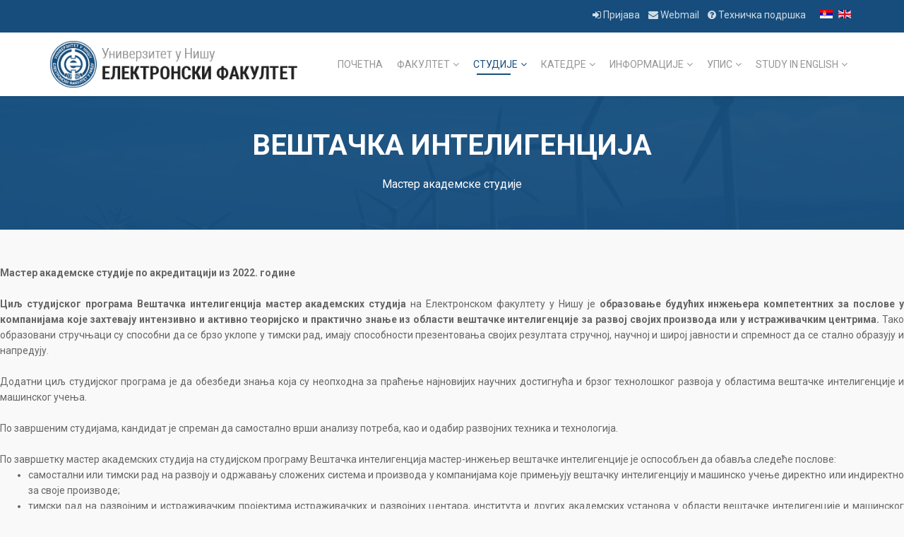

--- FILE ---
content_type: text/html; charset=utf-8
request_url: https://www.elfak.ni.ac.rs/studije/master-akademske-studije/vestacka-inteligencija
body_size: 124721
content:
<!DOCTYPE html>
<html xmlns="http://www.w3.org/1999/xhtml" xml:lang="sr-rs" lang="sr-rs" dir="ltr">
    <head>
        <meta http-equiv="X-UA-Compatible" content="IE=edge">
            <meta name="viewport" content="width=device-width, initial-scale=1">
                                <!-- head -->
                <base href="https://www.elfak.ni.ac.rs/studije/master-akademske-studije/vestacka-inteligencija" />
	<meta http-equiv="content-type" content="text/html; charset=utf-8" />
	<meta name="keywords" content="elektronski fakultet nis univerzitet studije racunarstvo elektrotehnika elektronika prijemni upis matematika" />
	<meta name="description" content="Добродошли на сајт Електронског факултета у Нишу" />
	<meta name="generator" content="Joomla! - Open Source Content Management" />
	<title>Вештачка интелигенција - Елфак</title>
	<link href="/images/favicon.ico" rel="shortcut icon" type="image/vnd.microsoft.icon" />
	<link href="/components/com_sppagebuilder/assets/css/font-awesome.min.css" rel="stylesheet" type="text/css" />
	<link href="/components/com_sppagebuilder/assets/css/animate.min.css" rel="stylesheet" type="text/css" />
	<link href="/components/com_sppagebuilder/assets/css/sppagebuilder.css" rel="stylesheet" type="text/css" />
	<link href="/components/com_sppagebuilder/assets/css/magnific-popup.css" rel="stylesheet" type="text/css" />
	<link href="//fonts.googleapis.com/css?family=Roboto:100,100italic,300,300italic,regular,italic,500,500italic,700,700italic,900,900italic&amp;subset=cyrillic-ext" rel="stylesheet" type="text/css" />
	<link href="/templates/shaper_educon/css/bootstrap.min.css" rel="stylesheet" type="text/css" />
	<link href="/templates/shaper_educon/css/font-awesome.min.css" rel="stylesheet" type="text/css" />
	<link href="/templates/shaper_educon/css/legacy.css" rel="stylesheet" type="text/css" />
	<link href="/templates/shaper_educon/css/template.css" rel="stylesheet" type="text/css" />
	<link href="/templates/shaper_educon/css/presets/preset1.css" rel="stylesheet" type="text/css" class="preset" />
	<link href="/templates/shaper_educon/css/custom.css" rel="stylesheet" type="text/css" />
	<link href="/plugins/system/helix3/assets/css/pagebuilder.css" rel="stylesheet" type="text/css" />
	<link href="/templates/shaper_educon/css/frontend-edit.css" rel="stylesheet" type="text/css" />
	<link href="/media/mod_languages/css/template.css?b369cb0e22e0f33edaedd1a173624c16" rel="stylesheet" type="text/css" />
	<style type="text/css">
.sp-page-builder .page-content #section-id-1555331537166{padding:50px 0px 50px 0px;margin:0px 0px 0px 0px;}#column-id-1555331537165{box-shadow:0 0 0 0 #fff;}#sppb-addon-1555331537214 {box-shadow:0 0 0 0 #ffffff;margin:0px 0px 30px 0px;}@media (min-width:768px) and (max-width:991px) {#sppb-addon-1555331537214 {margin-top:0px;margin-right:0px;margin-bottom:20px;margin-left:0px;}}@media (max-width:767px) {#sppb-addon-1555331537214 {margin-top:0px;margin-right:0px;margin-bottom:10px;margin-left:0px;}}#sppb-addon-1571217799137 {box-shadow:0 0 0 0 #ffffff;margin:0px 0px 30px 0px;}@media (min-width:768px) and (max-width:991px) {#sppb-addon-1571217799137 {margin-top:0px;margin-right:0px;margin-bottom:20px;margin-left:0px;}}@media (max-width:767px) {#sppb-addon-1571217799137 {margin-top:0px;margin-right:0px;margin-bottom:10px;margin-left:0px;}}#sppb-addon-1571217799134 {box-shadow:0 0 0 0 #ffffff;margin:0px 0px 30px 0px;}@media (min-width:768px) and (max-width:991px) {#sppb-addon-1571217799134 {margin-top:0px;margin-right:0px;margin-bottom:20px;margin-left:0px;}}@media (max-width:767px) {#sppb-addon-1571217799134 {margin-top:0px;margin-right:0px;margin-bottom:10px;margin-left:0px;}}.sp-page-builder .page-content #section-id-1555492003131{padding:50px 0px 50px 0px;margin:0px 0px 0px 0px;}#column-id-1555492003132{box-shadow:0 0 0 0 #fff;}#sppb-addon-1555492003137 {box-shadow:0 0 0 0 #ffffff;margin:0px 0px 30px 0px;}@media (min-width:768px) and (max-width:991px) {#sppb-addon-1555492003137 {margin-top:0px;margin-right:0px;margin-bottom:20px;margin-left:0px;}}@media (max-width:767px) {#sppb-addon-1555492003137 {margin-top:0px;margin-right:0px;margin-bottom:10px;margin-left:0px;}}#sppb-addon-1555492003137 .sppb-addon-content {margin:-5px;}#sppb-addon-1555492003137 .sppb-addon-content .sppb-btn {margin:5px;}#sppb-addon-1571652401378 {box-shadow:0 0 0 0 #ffffff;margin:0px 0px 30px 0px;}@media (min-width:768px) and (max-width:991px) {#sppb-addon-1571652401378 {margin-top:0px;margin-right:0px;margin-bottom:20px;margin-left:0px;}}@media (max-width:767px) {#sppb-addon-1571652401378 {margin-top:0px;margin-right:0px;margin-bottom:10px;margin-left:0px;}}#sppb-addon-1571652401380 .sppb-animated-number {font-size:36px;line-height:36px;}#sppb-addon-1571652401380 .sppb-animated-number-title {font-size:18px;line-height:18px;}#sppb-addon-1571652401382 .sppb-animated-number {font-size:36px;line-height:36px;}#sppb-addon-1571652401382 .sppb-animated-number-title {font-size:18px;line-height:18px;}.sp-page-builder .page-content #section-id-1571311971707{padding:50px 0px 50px 0px;margin:0px 0px 0px 0px;}#column-id-1571311971705{box-shadow:0 0 0 0 #fff;}#sppb-addon-1571311971681 {color:rgba(0, 0, 0, 1);}#sppb-addon-1571311971681 .sppb-addon-title {font-size:16px;line-height:16px;text-transform:uppercase;font-weight:700;}#sppb-addon-1571311971681 h2.sppb-addon-title {margin:0px 0px 10px 0px; padding:0px 0px 0px 0px; }#sppb-addon-1572513387205 {box-shadow:0 0 0 0 #ffffff;margin:0px 0px 30px 0px;}@media (min-width:768px) and (max-width:991px) {#sppb-addon-1572513387205 {margin-top:0px;margin-right:0px;margin-bottom:20px;margin-left:0px;}}@media (max-width:767px) {#sppb-addon-1572513387205 {margin-top:0px;margin-right:0px;margin-bottom:10px;margin-left:0px;}}#sppb-addon-1572513387205 .sppb-empty-space {height:5px;}@media (min-width:768px) and (max-width:991px) {#sppb-addon-1572513387205 .sppb-empty-space {height:30px;}}@media (max-width:767px) {#sppb-addon-1572513387205 .sppb-empty-space {height:20px;}}#sppb-addon-1571311971667 {color:rgba(0, 0, 0, 1);}#sppb-addon-1571311971667 .sppb-addon-title {font-size:14px;line-height:14px;text-decoration:underline;}#sppb-addon-1571311971667 h5.sppb-addon-title {margin:0px 0px 10px 0px; padding:0px 0px 0px 0px; }#sppb-addon-1571311971663 {box-shadow:0 0 0 0 #ffffff;margin:0px 0px 0px 0px;}@media (min-width:768px) and (max-width:991px) {#sppb-addon-1571311971663 {margin-top:0px;margin-right:0px;margin-bottom:20px;margin-left:0px;}}@media (max-width:767px) {#sppb-addon-1571311971663 {margin-top:0px;margin-right:0px;margin-bottom:10px;margin-left:0px;}}#sppb-addon-1571311971663 .sppb-modal-selector span.text {font-size:16px;margin:10px;}#sppb-addon-1571311971663 .sppb-modal-selector span {display:inline-block;line-height:1;}#sppb-addon-1571311971663 .sppb-modal-selector span > i {font-size:16px;width:16px;height:16px;line-height:16px;}#sppb-modal-1571311971663.white-popup-block {max-width:760px; height:520px;}#sppb-addon-1571311971754 {box-shadow:0 0 0 0 #ffffff;margin:0px 0px 0px 0px;}@media (min-width:768px) and (max-width:991px) {#sppb-addon-1571311971754 {margin-top:0px;margin-right:0px;margin-bottom:20px;margin-left:0px;}}@media (max-width:767px) {#sppb-addon-1571311971754 {margin-top:0px;margin-right:0px;margin-bottom:10px;margin-left:0px;}}#sppb-addon-1571311971754 .sppb-modal-selector span.text {font-size:16px;margin:10px;}#sppb-addon-1571311971754 .sppb-modal-selector span {display:inline-block;line-height:1;}#sppb-addon-1571311971754 .sppb-modal-selector span > i {font-size:16px;width:16px;height:16px;line-height:16px;}#sppb-modal-1571311971754.white-popup-block {max-width:760px; height:840px;}#sppb-addon-1571314165518 {box-shadow:0 0 0 0 #ffffff;margin:0px 0px 0px 0px;}@media (min-width:768px) and (max-width:991px) {#sppb-addon-1571314165518 {margin-top:0px;margin-right:0px;margin-bottom:20px;margin-left:0px;}}@media (max-width:767px) {#sppb-addon-1571314165518 {margin-top:0px;margin-right:0px;margin-bottom:10px;margin-left:0px;}}#sppb-addon-1571314165518 .sppb-modal-selector span.text {font-size:16px;margin:10px;}#sppb-addon-1571314165518 .sppb-modal-selector span {display:inline-block;line-height:1;}#sppb-addon-1571314165518 .sppb-modal-selector span > i {font-size:16px;width:16px;height:16px;line-height:16px;}#sppb-modal-1571314165518.white-popup-block {max-width:760px; height:480px;}#sppb-addon-1572513387202 {box-shadow:0 0 0 0 #ffffff;margin:0px 0px 30px 0px;}@media (min-width:768px) and (max-width:991px) {#sppb-addon-1572513387202 {margin-top:0px;margin-right:0px;margin-bottom:20px;margin-left:0px;}}@media (max-width:767px) {#sppb-addon-1572513387202 {margin-top:0px;margin-right:0px;margin-bottom:10px;margin-left:0px;}}#sppb-addon-1572513387202 .sppb-empty-space {height:5px;}@media (min-width:768px) and (max-width:991px) {#sppb-addon-1572513387202 .sppb-empty-space {height:30px;}}@media (max-width:767px) {#sppb-addon-1572513387202 .sppb-empty-space {height:20px;}}#sppb-addon-1571726354009 {color:rgba(0, 0, 0, 1);}#sppb-addon-1571726354009 .sppb-addon-title {font-size:14px;line-height:14px;text-decoration:underline;}#sppb-addon-1571726354009 h5.sppb-addon-title {margin:0px 0px 10px 0px; padding:0px 0px 0px 0px; }#sppb-addon-1571311971721 {box-shadow:0 0 0 0 #ffffff;margin:0px 0px 0px 0px;}@media (min-width:768px) and (max-width:991px) {#sppb-addon-1571311971721 {margin-top:0px;margin-right:0px;margin-bottom:20px;margin-left:0px;}}@media (max-width:767px) {#sppb-addon-1571311971721 {margin-top:0px;margin-right:0px;margin-bottom:10px;margin-left:0px;}}#sppb-addon-1571311971721 .sppb-modal-selector span.text {font-size:16px;margin:10px;}#sppb-addon-1571311971721 .sppb-modal-selector span {display:inline-block;line-height:1;}#sppb-addon-1571311971721 .sppb-modal-selector span > i {font-size:16px;width:16px;height:16px;line-height:16px;}#sppb-modal-1571311971721.white-popup-block {max-width:760px; height:460px;}#sppb-addon-1571311971733 {box-shadow:0 0 0 0 #ffffff;margin:0px 0px 0px 0px;}@media (min-width:768px) and (max-width:991px) {#sppb-addon-1571311971733 {margin-top:0px;margin-right:0px;margin-bottom:20px;margin-left:0px;}}@media (max-width:767px) {#sppb-addon-1571311971733 {margin-top:0px;margin-right:0px;margin-bottom:10px;margin-left:0px;}}#sppb-addon-1571311971733 .sppb-modal-selector span.text {font-size:16px;margin:10px;}#sppb-addon-1571311971733 .sppb-modal-selector span {display:inline-block;line-height:1;}#sppb-addon-1571311971733 .sppb-modal-selector span > i {font-size:16px;width:16px;height:16px;line-height:16px;}#sppb-modal-1571311971733.white-popup-block {max-width:760px; height:620px;}#sppb-addon-1571311971730 {box-shadow:0 0 0 0 #ffffff;margin:0px 0px 0px 0px;}@media (min-width:768px) and (max-width:991px) {#sppb-addon-1571311971730 {margin-top:0px;margin-right:0px;margin-bottom:20px;margin-left:0px;}}@media (max-width:767px) {#sppb-addon-1571311971730 {margin-top:0px;margin-right:0px;margin-bottom:10px;margin-left:0px;}}#sppb-addon-1571311971730 .sppb-modal-selector span.text {font-size:16px;margin:10px;}#sppb-addon-1571311971730 .sppb-modal-selector span {display:inline-block;line-height:1;}#sppb-addon-1571311971730 .sppb-modal-selector span > i {font-size:16px;width:16px;height:16px;line-height:16px;}#sppb-modal-1571311971730.white-popup-block {max-width:760px; height:540px;}#sppb-addon-1744798944505 {box-shadow:0 0 0 0 #ffffff;margin:0px 0px 0px 0px;}@media (min-width:768px) and (max-width:991px) {#sppb-addon-1744798944505 {margin-top:0px;margin-right:0px;margin-bottom:20px;margin-left:0px;}}@media (max-width:767px) {#sppb-addon-1744798944505 {margin-top:0px;margin-right:0px;margin-bottom:10px;margin-left:0px;}}#sppb-addon-1744798944505 .sppb-modal-selector span.text {font-size:16px;margin:10px;}#sppb-addon-1744798944505 .sppb-modal-selector span {display:inline-block;line-height:1;}#sppb-addon-1744798944505 .sppb-modal-selector span > i {font-size:16px;width:16px;height:16px;line-height:16px;}#sppb-modal-1744798944505.white-popup-block {max-width:760px; height:460px;}#column-id-1571311971706{box-shadow:0 0 0 0 #fff;}#sppb-addon-1571311971712 {color:rgba(0, 0, 0, 1);}#sppb-addon-1571311971712 .sppb-addon-title {font-size:16px;line-height:16px;text-transform:uppercase;font-weight:700;}#sppb-addon-1571311971712 h2.sppb-addon-title {margin:0px 0px 10px 0px; padding:0px 0px 0px 0px; }#sppb-addon-1572513387193 {box-shadow:0 0 0 0 #ffffff;margin:0px 0px 30px 0px;}@media (min-width:768px) and (max-width:991px) {#sppb-addon-1572513387193 {margin-top:0px;margin-right:0px;margin-bottom:20px;margin-left:0px;}}@media (max-width:767px) {#sppb-addon-1572513387193 {margin-top:0px;margin-right:0px;margin-bottom:10px;margin-left:0px;}}#sppb-addon-1572513387193 .sppb-empty-space {height:5px;}@media (min-width:768px) and (max-width:991px) {#sppb-addon-1572513387193 .sppb-empty-space {height:30px;}}@media (max-width:767px) {#sppb-addon-1572513387193 .sppb-empty-space {height:20px;}}#sppb-addon-1744798944540 {color:rgba(0, 0, 0, 1);}#sppb-addon-1744798944540 .sppb-addon-title {font-size:14px;line-height:14px;text-decoration:underline;}#sppb-addon-1744798944540 h5.sppb-addon-title {margin:0px 0px 10px 0px; padding:0px 0px 0px 0px; }#sppb-addon-1744798944532 {box-shadow:0 0 0 0 #ffffff;margin:0px 0px 0px 0px;}@media (min-width:768px) and (max-width:991px) {#sppb-addon-1744798944532 {margin-top:0px;margin-right:0px;margin-bottom:20px;margin-left:0px;}}@media (max-width:767px) {#sppb-addon-1744798944532 {margin-top:0px;margin-right:0px;margin-bottom:10px;margin-left:0px;}}#sppb-addon-1744798944532 .sppb-modal-selector span.text {font-size:16px;margin:10px;}#sppb-addon-1744798944532 .sppb-modal-selector span {display:inline-block;line-height:1;}#sppb-addon-1744798944532 .sppb-modal-selector span > i {font-size:16px;width:16px;height:16px;line-height:16px;}#sppb-modal-1744798944532.white-popup-block {max-width:760px; height:540px;}#sppb-addon-1744798944535 {box-shadow:0 0 0 0 #ffffff;margin:0px 0px 30px 0px;}@media (min-width:768px) and (max-width:991px) {#sppb-addon-1744798944535 {margin-top:0px;margin-right:0px;margin-bottom:20px;margin-left:0px;}}@media (max-width:767px) {#sppb-addon-1744798944535 {margin-top:0px;margin-right:0px;margin-bottom:10px;margin-left:0px;}}#sppb-addon-1744798944535 .sppb-empty-space {height:5px;}@media (min-width:768px) and (max-width:991px) {#sppb-addon-1744798944535 .sppb-empty-space {height:30px;}}@media (max-width:767px) {#sppb-addon-1744798944535 .sppb-empty-space {height:20px;}}#sppb-addon-1571311971687 {color:rgba(0, 0, 0, 1);}#sppb-addon-1571311971687 .sppb-addon-title {font-size:14px;line-height:14px;text-decoration:underline;}#sppb-addon-1571311971687 h5.sppb-addon-title {margin:0px 0px 10px 0px; padding:0px 0px 0px 0px; }#sppb-addon-1744798944563 {box-shadow:0 0 0 0 #ffffff;margin:0px 0px 0px 0px;}@media (min-width:768px) and (max-width:991px) {#sppb-addon-1744798944563 {margin-top:0px;margin-right:0px;margin-bottom:20px;margin-left:0px;}}@media (max-width:767px) {#sppb-addon-1744798944563 {margin-top:0px;margin-right:0px;margin-bottom:10px;margin-left:0px;}}#sppb-addon-1744798944563 .sppb-modal-selector span.text {font-size:16px;margin:10px;}#sppb-addon-1744798944563 .sppb-modal-selector span {display:inline-block;line-height:1;}#sppb-addon-1744798944563 .sppb-modal-selector span > i {font-size:16px;width:16px;height:16px;line-height:16px;}#sppb-modal-1744798944563.white-popup-block {max-width:760px; height:540px;}#sppb-addon-1744798944568 {box-shadow:0 0 0 0 #ffffff;margin:0px 0px 0px 0px;}@media (min-width:768px) and (max-width:991px) {#sppb-addon-1744798944568 {margin-top:0px;margin-right:0px;margin-bottom:20px;margin-left:0px;}}@media (max-width:767px) {#sppb-addon-1744798944568 {margin-top:0px;margin-right:0px;margin-bottom:10px;margin-left:0px;}}#sppb-addon-1744798944568 .sppb-modal-selector span.text {font-size:16px;margin:10px;}#sppb-addon-1744798944568 .sppb-modal-selector span {display:inline-block;line-height:1;}#sppb-addon-1744798944568 .sppb-modal-selector span > i {font-size:16px;width:16px;height:16px;line-height:16px;}#sppb-modal-1744798944568.white-popup-block {max-width:760px; height:500px;}#sppb-addon-1744798944575 {box-shadow:0 0 0 0 #ffffff;margin:0px 0px 0px 0px;}@media (min-width:768px) and (max-width:991px) {#sppb-addon-1744798944575 {margin-top:0px;margin-right:0px;margin-bottom:20px;margin-left:0px;}}@media (max-width:767px) {#sppb-addon-1744798944575 {margin-top:0px;margin-right:0px;margin-bottom:10px;margin-left:0px;}}#sppb-addon-1744798944575 .sppb-modal-selector span.text {font-size:16px;margin:10px;}#sppb-addon-1744798944575 .sppb-modal-selector span {display:inline-block;line-height:1;}#sppb-addon-1744798944575 .sppb-modal-selector span > i {font-size:16px;width:16px;height:16px;line-height:16px;}#sppb-modal-1744798944575.white-popup-block {max-width:760px; height:440px;}#sppb-addon-1744798944580 {box-shadow:0 0 0 0 #ffffff;margin:0px 0px 0px 0px;}@media (min-width:768px) and (max-width:991px) {#sppb-addon-1744798944580 {margin-top:0px;margin-right:0px;margin-bottom:20px;margin-left:0px;}}@media (max-width:767px) {#sppb-addon-1744798944580 {margin-top:0px;margin-right:0px;margin-bottom:10px;margin-left:0px;}}#sppb-addon-1744798944580 .sppb-modal-selector span.text {font-size:16px;margin:10px;}#sppb-addon-1744798944580 .sppb-modal-selector span {display:inline-block;line-height:1;}#sppb-addon-1744798944580 .sppb-modal-selector span > i {font-size:16px;width:16px;height:16px;line-height:16px;}#sppb-modal-1744798944580.white-popup-block {max-width:760px; height:540px;}#sppb-addon-1572513387208 {box-shadow:0 0 0 0 #ffffff;margin:0px 0px 30px 0px;}@media (min-width:768px) and (max-width:991px) {#sppb-addon-1572513387208 {margin-top:0px;margin-right:0px;margin-bottom:20px;margin-left:0px;}}@media (max-width:767px) {#sppb-addon-1572513387208 {margin-top:0px;margin-right:0px;margin-bottom:10px;margin-left:0px;}}#sppb-addon-1572513387208 .sppb-empty-space {height:5px;}@media (min-width:768px) and (max-width:991px) {#sppb-addon-1572513387208 .sppb-empty-space {height:30px;}}@media (max-width:767px) {#sppb-addon-1572513387208 .sppb-empty-space {height:20px;}}#sppb-addon-1744798944585 {color:rgba(0, 0, 0, 1);}#sppb-addon-1744798944585 .sppb-addon-title {font-size:14px;line-height:14px;text-decoration:underline;}#sppb-addon-1744798944585 h5.sppb-addon-title {margin:0px 0px 10px 0px; padding:0px 0px 0px 0px; }#sppb-addon-1744798944590 {box-shadow:0 0 0 0 #ffffff;margin:0px 0px 0px 0px;}@media (min-width:768px) and (max-width:991px) {#sppb-addon-1744798944590 {margin-top:0px;margin-right:0px;margin-bottom:20px;margin-left:0px;}}@media (max-width:767px) {#sppb-addon-1744798944590 {margin-top:0px;margin-right:0px;margin-bottom:10px;margin-left:0px;}}#sppb-addon-1744798944590 .sppb-modal-selector span.text {font-size:16px;margin:10px;}#sppb-addon-1744798944590 .sppb-modal-selector span {display:inline-block;line-height:1;}#sppb-addon-1744798944590 .sppb-modal-selector span > i {font-size:16px;width:16px;height:16px;line-height:16px;}#sppb-modal-1744798944590.white-popup-block {max-width:760px; height:480px;}#sppb-addon-1744798944597 {box-shadow:0 0 0 0 #ffffff;margin:0px 0px 0px 0px;}@media (min-width:768px) and (max-width:991px) {#sppb-addon-1744798944597 {margin-top:0px;margin-right:0px;margin-bottom:20px;margin-left:0px;}}@media (max-width:767px) {#sppb-addon-1744798944597 {margin-top:0px;margin-right:0px;margin-bottom:10px;margin-left:0px;}}#sppb-addon-1744798944597 .sppb-modal-selector span.text {font-size:16px;margin:10px;}#sppb-addon-1744798944597 .sppb-modal-selector span {display:inline-block;line-height:1;}#sppb-addon-1744798944597 .sppb-modal-selector span > i {font-size:16px;width:16px;height:16px;line-height:16px;}#sppb-modal-1744798944597.white-popup-block {max-width:760px; height:540px;}#sppb-addon-1744798944602 {box-shadow:0 0 0 0 #ffffff;margin:0px 0px 0px 0px;}@media (min-width:768px) and (max-width:991px) {#sppb-addon-1744798944602 {margin-top:0px;margin-right:0px;margin-bottom:20px;margin-left:0px;}}@media (max-width:767px) {#sppb-addon-1744798944602 {margin-top:0px;margin-right:0px;margin-bottom:10px;margin-left:0px;}}#sppb-addon-1744798944602 .sppb-modal-selector span.text {font-size:16px;margin:10px;}#sppb-addon-1744798944602 .sppb-modal-selector span {display:inline-block;line-height:1;}#sppb-addon-1744798944602 .sppb-modal-selector span > i {font-size:16px;width:16px;height:16px;line-height:16px;}#sppb-modal-1744798944602.white-popup-block {max-width:760px; height:540px;}#sppb-addon-1744798944607 {box-shadow:0 0 0 0 #ffffff;margin:0px 0px 0px 0px;}@media (min-width:768px) and (max-width:991px) {#sppb-addon-1744798944607 {margin-top:0px;margin-right:0px;margin-bottom:20px;margin-left:0px;}}@media (max-width:767px) {#sppb-addon-1744798944607 {margin-top:0px;margin-right:0px;margin-bottom:10px;margin-left:0px;}}#sppb-addon-1744798944607 .sppb-modal-selector span.text {font-size:16px;margin:10px;}#sppb-addon-1744798944607 .sppb-modal-selector span {display:inline-block;line-height:1;}#sppb-addon-1744798944607 .sppb-modal-selector span > i {font-size:16px;width:16px;height:16px;line-height:16px;}#sppb-modal-1744798944607.white-popup-block {max-width:760px; height:460px;}#sppb-addon-1744798944614 {box-shadow:0 0 0 0 #ffffff;margin:0px 0px 0px 0px;}@media (min-width:768px) and (max-width:991px) {#sppb-addon-1744798944614 {margin-top:0px;margin-right:0px;margin-bottom:20px;margin-left:0px;}}@media (max-width:767px) {#sppb-addon-1744798944614 {margin-top:0px;margin-right:0px;margin-bottom:10px;margin-left:0px;}}#sppb-addon-1744798944614 .sppb-modal-selector span.text {font-size:16px;margin:10px;}#sppb-addon-1744798944614 .sppb-modal-selector span {display:inline-block;line-height:1;}#sppb-addon-1744798944614 .sppb-modal-selector span > i {font-size:16px;width:16px;height:16px;line-height:16px;}#sppb-modal-1744798944614.white-popup-block {max-width:760px; height:480px;}#sppb-addon-1572513387190 {box-shadow:0 0 0 0 #ffffff;margin:0px 0px 30px 0px;}@media (min-width:768px) and (max-width:991px) {#sppb-addon-1572513387190 {margin-top:0px;margin-right:0px;margin-bottom:20px;margin-left:0px;}}@media (max-width:767px) {#sppb-addon-1572513387190 {margin-top:0px;margin-right:0px;margin-bottom:10px;margin-left:0px;}}#sppb-addon-1572513387190 .sppb-empty-space {height:5px;}@media (min-width:768px) and (max-width:991px) {#sppb-addon-1572513387190 .sppb-empty-space {height:30px;}}@media (max-width:767px) {#sppb-addon-1572513387190 .sppb-empty-space {height:20px;}}#sppb-addon-1571726354014 {color:rgba(0, 0, 0, 1);}#sppb-addon-1571726354014 .sppb-addon-title {font-size:14px;line-height:14px;text-decoration:underline;}#sppb-addon-1571726354014 h5.sppb-addon-title {margin:0px 0px 10px 0px; padding:0px 0px 0px 0px; }#sppb-addon-1571311971769 {box-shadow:0 0 0 0 #ffffff;margin:0px 0px 0px 0px;}@media (min-width:768px) and (max-width:991px) {#sppb-addon-1571311971769 {margin-top:0px;margin-right:0px;margin-bottom:20px;margin-left:0px;}}@media (max-width:767px) {#sppb-addon-1571311971769 {margin-top:0px;margin-right:0px;margin-bottom:10px;margin-left:0px;}}#sppb-addon-1571311971769 .sppb-modal-selector span.text {font-size:16px;margin:10px;}#sppb-addon-1571311971769 .sppb-modal-selector span {display:inline-block;line-height:1;}#sppb-addon-1571311971769 .sppb-modal-selector span > i {font-size:16px;width:16px;height:16px;line-height:16px;}#sppb-modal-1571311971769.white-popup-block {max-width:760px; height:350px;}#sppb-addon-1744798944621 {box-shadow:0 0 0 0 #ffffff;margin:0px 0px 0px 0px;}@media (min-width:768px) and (max-width:991px) {#sppb-addon-1744798944621 {margin-top:0px;margin-right:0px;margin-bottom:20px;margin-left:0px;}}@media (max-width:767px) {#sppb-addon-1744798944621 {margin-top:0px;margin-right:0px;margin-bottom:10px;margin-left:0px;}}#sppb-addon-1744798944621 .sppb-modal-selector span.text {font-size:16px;margin:10px;}#sppb-addon-1744798944621 .sppb-modal-selector span {display:inline-block;line-height:1;}#sppb-addon-1744798944621 .sppb-modal-selector span > i {font-size:16px;width:16px;height:16px;line-height:16px;}#sppb-modal-1744798944621.white-popup-block {max-width:760px; height:500px;}#sppb-addon-1571311971766 {box-shadow:0 0 0 0 #ffffff;margin:0px 0px 0px 0px;}@media (min-width:768px) and (max-width:991px) {#sppb-addon-1571311971766 {margin-top:0px;margin-right:0px;margin-bottom:20px;margin-left:0px;}}@media (max-width:767px) {#sppb-addon-1571311971766 {margin-top:0px;margin-right:0px;margin-bottom:10px;margin-left:0px;}}#sppb-addon-1571311971766 .sppb-modal-selector span.text {font-size:16px;margin:10px;}#sppb-addon-1571311971766 .sppb-modal-selector span {display:inline-block;line-height:1;}#sppb-addon-1571311971766 .sppb-modal-selector span > i {font-size:16px;width:16px;height:16px;line-height:16px;}#sppb-modal-1571311971766.white-popup-block {max-width:760px; height:500px;}.sp-page-builder .page-content #section-id-1555331039821{padding:0px 0px 0 0px;margin:0px 0px 0px 0px;background-color:rgba(255, 255, 255, 1);}#column-id-1555331039843{padding-top:20px;padding-right:0px;padding-bottom:20px;padding-left:0px;}@media (max-width:767px) { #column-id-1555331039843{padding-top:10px;padding-right:10px;padding-bottom:10px;padding-left:10px;} }body{font-family:Roboto, sans-serif; font-size:14px; font-weight:normal; }h1{font-family:Roboto, sans-serif; font-size:80px; font-weight:normal; }h2{font-family:Roboto, sans-serif; font-size:36px; font-weight:normal; }h3{font-family:Roboto, sans-serif; font-size:24px; font-weight:normal; }h4{font-family:Roboto, sans-serif; font-size:16px; font-weight:normal; }.sp-page-title {
padding:50px 0 50px !important;
}
.sp-page-title h2 {
font-size:40px;
}
.sp-page-title h3 {
font-size:16px;
}
.wf_file_icon {
float:left;
}

body.zaposleni article.item {
 padding:25px !important;
}
body.zaposleni .content-wrap {
 margin:0 !important;
padding:0 !important;
}

body.zaposleni  .entry-header {
 margin: 0 !important;
}

.login-elfak input {
border: 1px solid #e4edf5;
    border-radius: 3px;
    box-shadow: none;
    height: 55px;
    padding: 0 0 0 20px;
}
section#sp-above-component .educon-notice {
padding:0 20px;
}#sp-bottom{ padding:100px 0px 85px; }
	</style>
	<script type="application/json" class="joomla-script-options new">{"csrf.token":"04db3ae21e41584e87bb33eb9b0bdf22","system.paths":{"root":"","base":""},"system.keepalive":{"interval":1740000,"uri":"\/component\/ajax\/?format=json"}}</script>
	<script src="/media/jui/js/jquery.min.js?b369cb0e22e0f33edaedd1a173624c16" type="text/javascript"></script>
	<script src="/media/jui/js/jquery-noconflict.js?b369cb0e22e0f33edaedd1a173624c16" type="text/javascript"></script>
	<script src="/media/jui/js/jquery-migrate.min.js?b369cb0e22e0f33edaedd1a173624c16" type="text/javascript"></script>
	<script src="/components/com_sppagebuilder/assets/js/jquery.parallax.js" type="text/javascript"></script>
	<script src="/components/com_sppagebuilder/assets/js/sppagebuilder.js" type="text/javascript"></script>
	<script src="/components/com_sppagebuilder/assets/js/jquery.magnific-popup.min.js" type="text/javascript"></script>
	<script src="/templates/shaper_educon/js/bootstrap.min.js" type="text/javascript"></script>
	<script src="/templates/shaper_educon/js/jquery.sticky.js" type="text/javascript"></script>
	<script src="/templates/shaper_educon/js/main.js" type="text/javascript"></script>
	<script src="/templates/shaper_educon/js/frontend-edit.js" type="text/javascript"></script>
	<script src="/media/system/js/core.js?b369cb0e22e0f33edaedd1a173624c16" type="text/javascript"></script>
	<!--[if lt IE 9]><script src="/media/system/js/polyfill.event.js?b369cb0e22e0f33edaedd1a173624c16" type="text/javascript"></script><![endif]-->
	<script src="/media/system/js/keepalive.js?b369cb0e22e0f33edaedd1a173624c16" type="text/javascript"></script>
	<script type="text/javascript">
;(function ($) {
	$.ajaxSetup({
		headers: {
			'X-CSRF-Token': Joomla.getOptions('csrf.token')
		}
	});
})(jQuery);
var helix3_template_uri = '/templates/shaper_educon/';

var sp_preloader = '1';

var sp_gotop = '1';

var sp_offanimation = 'fullScreen-top';
jQuery(function($){ initTooltips(); $("body").on("subform-row-add", initTooltips); function initTooltips (event, container) { container = container || document;$(container).find(".hasTooltip").tooltip({"html": true,"container": "body"});} });
	</script>
	<meta property="og:title" content="Вештачка интелигенција" />
	<meta property="og:type" content="website" />
	<meta property="og:url" content="https://www.elfak.ni.ac.rs/studije/master-akademske-studije/vestacka-inteligencija" />
	<meta property="fb:app_id" content="ivan" />
	<meta property="og:site_name" content="Елфак" />

                                <script async src="https://www.googletagmanager.com/gtag/js?id=G-HZ6PBBB0FX"></script>
                <script>
                    window.dataLayer = window.dataLayer || [];
                    function gtag(){dataLayer.push(arguments);}
                    gtag('js', new Date());
                    gtag('config', 'G-HZ6PBBB0FX');
                </script>

				</head>
                <body class="site com-sppagebuilder view-page no-layout no-task itemid-1046 sr-rs ltr  sticky-header layout-fluid off-canvas-menu-init">

                    <div class="body-wrapper">
                        <div class="body-innerwrapper">
                            <div class="sp-pre-loader"><div class="sp-loader-with-logo"><div class="logo"><img src="https://www.elfak.ni.ac.rs//images/logo_elfak.png" alt=""></div><div class="line" id="line-load"></div></div></div><section id="sp-top-bar"><div class="container"><div class="row"><div id="sp-top1" class="col-xs-1 col-sm-6 col-md-6 hidden-sm hidden-xs"><div class="sp-column "></div></div><div id="sp-top2" class="col-xs-12 col-sm-6 col-md-6"><div class="sp-column "><div class="sp-module  sp-educon-login"><div class="sp-module-content"><div class="mod-languages sp-educon-login">

	<ul class="lang-inline" dir="ltr">
									<li class="lang-active">
			<a href="https://www.elfak.ni.ac.rs/studije/master-akademske-studije/vestacka-inteligencija">
												<img src="/media/mod_languages/images/sr_rs.gif" alt="Српски ћирилица (Serbia)" title="Српски ћирилица (Serbia)" />										</a>
			</li>
								<li>
			<a href="/en/">
												<img src="/media/mod_languages/images/en.gif" alt="English (UK)" title="English (UK)" />										</a>
			</li>
						</ul>

</div>
</div></div><div class="sp-module  sp-educon-login"><div class="sp-module-content"><div class="sp-educon-login sp-mod-login">
	
	<a href="https://www.elfak.ni.ac.rs/korisnici\prijava\?return=aHR0cHM6Ly93d3cuZWxmYWsubmkuYWMucnMvc3R1ZGlqZS9tYXN0ZXItYWthZGVtc2tlLXN0dWRpamUvdmVzdGFja2EtaW50ZWxpZ2VuY2lqYQ==" class="login">
		<i class="fa fa-sign-in"></i>
		Пријава	</a>&nbsp;&nbsp;
	<a href="http://webmail.elfak.ni.ac.rs/" target="_blank">
		<i class="fa fa-envelope"></i>
		 Webmail
	</a>
	&nbsp;&nbsp;
	<a href="https://help.elfak.ni.ac.rs/" target="_blank">
		<i class="fa fa-question-circle"></i>
		 Техничка подршка
	</a>
</div></div></div></div></div></div></div></section><header id="sp-header"><div class="container"><div class="row"><div id="sp-logo" class="col-xs-8 col-sm-4 col-md-4"><div class="sp-column "><div class="sp-module "><div class="sp-module-content">

<div class="custom"  >
	<h1 class="logo"><a href="https://www.elfak.ni.ac.rs/"><img src="/images/logo_elfak.png" alt="Електронски факултет Ниш" /></a></h1></div>
</div></div></div></div><div id="sp-menu" class="col-xs-4 col-sm-8 col-md-8"><div class="sp-column ">			<div class='sp-megamenu-wrapper'>
				<a id="offcanvas-toggler" class="visible-sm visible-xs" href="#"><i class="fa fa-bars"></i></a>
				<ul class="sp-megamenu-parent menu-rotate hidden-sm hidden-xs"><li class="sp-menu-item"><a  href="/"  >Почетна</a></li><li class="sp-menu-item sp-has-child"><a  href="/fakultet"  >Факултет</a><div class="sp-dropdown sp-dropdown-main sp-menu-right" style="width: 320px;"><div class="sp-dropdown-inner"><ul class="sp-dropdown-items"><li class="sp-menu-item"><a  href="/fakultet/dekanat"  >Деканат</a></li><li class="sp-menu-item"><a  href="/fakultet/organi"  >Органи факултета</a></li><li class="sp-menu-item"><a  href="/fakultet/organizacija"  >Организација</a></li><li class="sp-menu-item"><a  href="/fakultet/kvalitet"  >Обезбеђење квалитета</a></li><li class="sp-menu-item"><a  href="/fakultet/akta"  >Акта</a></li><li class="sp-menu-item sp-has-child"><a  href="/fakultet/akreditacija"  >Акредитација</a><div class="sp-dropdown sp-dropdown-sub sp-menu-right" style="width: 320px;"><div class="sp-dropdown-inner"><ul class="sp-dropdown-items"><li class="sp-menu-item"><a  href="/fakultet/akreditacija/akreditacija-nio"  >Акредитација факултета као научно-истраживачке организације</a></li></ul></div></div></li><li class="sp-menu-item"><a  href="/fakultet/kontakt"  >Контакт</a></li><li class="sp-menu-item sp-has-child"><a  href="/fakultet/izdanja"  >Издања</a><div class="sp-dropdown sp-dropdown-sub sp-menu-right" style="width: 320px;"><div class="sp-dropdown-inner"><ul class="sp-dropdown-items"><li class="sp-menu-item"><a  href="/fakultet/izdanja/osnovni-udzbenici"  >Основни уџбеници</a></li><li class="sp-menu-item"><a  href="/fakultet/izdanja/pomocni-udzbenici"  >Помоћни уџбеници</a></li><li class="sp-menu-item"><a  href="/fakultet/izdanja/monografije"  >Монографије</a></li><li class="sp-menu-item"><a  href="/fakultet/izdanja/autori"  >Аутори</a></li></ul></div></div></li><li class="sp-menu-item sp-has-child"><a  href="/fakultet/kontinualna-edukacija"  >Континуална едукација</a><div class="sp-dropdown sp-dropdown-sub sp-menu-right" style="width: 320px;"><div class="sp-dropdown-inner"><ul class="sp-dropdown-items"><li class="sp-menu-item"><a  href="/fakultet/kontinualna-edukacija/red-hot-academy"  >Red Hat Academy</a></li></ul></div></div></li><li class="sp-menu-item sp-has-child"><a  href="/fakultet/nauka-i-privreda"  >Наука и привреда</a><div class="sp-dropdown sp-dropdown-sub sp-menu-right" style="width: 320px;"><div class="sp-dropdown-inner"><ul class="sp-dropdown-items"><li class="sp-menu-item"><a  href="/fakultet/nauka-i-privreda/projekti"  >Пројекти</a></li><li class="sp-menu-item"><a  href="/fakultet/nauka-i-privreda/poslovno-tehnicka-saradnja"  >Пословно-техничка сарадња</a></li></ul></div></div></li><li class="sp-menu-item"><a  href="/fakultet/registar-studentskih-organizacija"  >Регистар студентских организација</a></li></ul></div></div></li><li class="sp-menu-item sp-has-child active"><a  href="/studije"  >Студије</a><div class="sp-dropdown sp-dropdown-main sp-menu-right" style="width: 320px;"><div class="sp-dropdown-inner"><ul class="sp-dropdown-items"><li class="sp-menu-item sp-has-child"><a  href="/studije/oas-akreditacija-2019"  >Основне академске студије - Акредитација 2019</a><div class="sp-dropdown sp-dropdown-sub sp-menu-right" style="width: 320px;"><div class="sp-dropdown-inner"><ul class="sp-dropdown-items"><li class="sp-menu-item"><a  href="/studije/oas-akreditacija-2019/oas-elektroenergetika-2019"  >Електроенергетика</a></li><li class="sp-menu-item"><a  href="/studije/oas-akreditacija-2019/oas-rii-2019"  >Рачунарство и информатика</a></li><li class="sp-menu-item"><a  href="/studije/oas-akreditacija-2019/oas-elk-2019"  >Електроника</a></li><li class="sp-menu-item"><a  href="/studije/oas-akreditacija-2019/oas-ekm-2019"  >Електронске компоненте и микросистеми</a></li><li class="sp-menu-item"><a  href="/studije/oas-akreditacija-2019/oas-ups-2019"  >Управљање системима</a></li><li class="sp-menu-item"><a  href="/studije/oas-akreditacija-2019/oas-kit-2019"  >Комуникације и информационе технологије</a></li></ul></div></div></li><li class="sp-menu-item sp-has-child"><a  href="/studije/osnovne-akademske-studije"  >Основне академске студије - Акредитација 2013</a><div class="sp-dropdown sp-dropdown-sub sp-menu-right" style="width: 320px;"><div class="sp-dropdown-inner"><ul class="sp-dropdown-items"><li class="sp-menu-item"><a  href="/studije/osnovne-akademske-studije/modul-elektroenergetika"  >Електроенергетика</a></li><li class="sp-menu-item"><a  href="/studije/osnovne-akademske-studije/modul-racunarstvo-i-informatika"  >Рачунарство и информатика</a></li><li class="sp-menu-item"><a  href="/studije/osnovne-akademske-studije/modul-elektronika"  >Електроника</a></li><li class="sp-menu-item"><a  href="/studije/osnovne-akademske-studije/modul-elektronske-komponente-i-mikrosistemi"  >Електронске компоненте и микросистеми</a></li><li class="sp-menu-item"><a  href="/studije/osnovne-akademske-studije/modul-upravljanje-sistemima"  >Управљање системима</a></li><li class="sp-menu-item"><a  href="/studije/osnovne-akademske-studije/modul-telekomunikacije"  >Телекомуникације</a></li></ul></div></div></li><li class="sp-menu-item sp-has-child active"><a  href="/studije/master-akademske-studije"  >Мастер академске студије</a><div class="sp-dropdown sp-dropdown-sub sp-menu-right" style="width: 320px;"><div class="sp-dropdown-inner"><ul class="sp-dropdown-items"><li class="sp-menu-item"><a  href="/studije/master-akademske-studije/elektroenergetika"  >Електроенергетика</a></li><li class="sp-menu-item"><a  href="/studije/master-akademske-studije/elektronika-i-mikrosistemi"  >Електроника и микросистеми</a></li><li class="sp-menu-item"><a  href="/studije/master-akademske-studije/upravljanje-sistemima"  >Управљање системима</a></li><li class="sp-menu-item"><a  href="/studije/master-akademske-studije/racunarstvo-i-informatika"  >Рачунарство и информатика</a></li><li class="sp-menu-item"><a  href="/studije/master-akademske-studije/komunikacije-i-informacione-tehnologije"  >Комуникације и информационе технологије</a></li><li class="sp-menu-item current-item active"><a  href="/studije/master-akademske-studije/vestacka-inteligencija"  >Вештачка интелигенција</a></li></ul></div></div></li><li class="sp-menu-item sp-has-child"><a  href="/studije/doktorske-akademske-studije"  >Докторске академске студије</a><div class="sp-dropdown sp-dropdown-sub sp-menu-right" style="width: 320px;"><div class="sp-dropdown-inner"><ul class="sp-dropdown-items"><li class="sp-menu-item"><a  href="/studije/doktorske-akademske-studije/elektroenergetika"  >Електроенергетика</a></li><li class="sp-menu-item"><a  href="/studije/doktorske-akademske-studije/elektronika"  >Електроника</a></li><li class="sp-menu-item"><a  href="/studije/doktorske-akademske-studije/metrologija-i-merna-tehnika"  >Метрологија и мерна техника</a></li><li class="sp-menu-item"><a  href="/studije/doktorske-akademske-studije/nanotehnologije-i-mikrosistemi"  >Нанотехнологије и микросистеми</a></li><li class="sp-menu-item"><a  href="/studije/doktorske-akademske-studije/primenjena-matematika"  >Примењена математика</a></li><li class="sp-menu-item"><a  href="/studije/doktorske-akademske-studije/primenjena-fizika"  >Примењена физика</a></li><li class="sp-menu-item"><a  href="/studije/doktorske-akademske-studije/racunarstvo-i-informatika"  >Рачунарство и информатика</a></li><li class="sp-menu-item"><a  href="/studije/doktorske-akademske-studije/telekomunikacije"  >Телекомуникације</a></li><li class="sp-menu-item"><a  href="/studije/doktorske-akademske-studije/teorijska-elektrotehnika"  >Теоријска електротехника</a></li><li class="sp-menu-item"><a  href="/studije/doktorske-akademske-studije/upravljanje-sistemima"  >Управљање системима</a></li></ul></div></div></li></ul></div></div></li><li class="sp-menu-item sp-has-child"><a  href="/katedre"  >Катедре</a><div class="sp-dropdown sp-dropdown-main sp-menu-right" style="width: 320px;"><div class="sp-dropdown-inner"><ul class="sp-dropdown-items"><li class="sp-menu-item"><a  href="/katedre/automatika"  >Аутоматика</a></li><li class="sp-menu-item"><a  href="/katedre/elektronika"  >Електроника</a></li><li class="sp-menu-item"><a  href="/katedre/energetika"  >Енергетика</a></li><li class="sp-menu-item"><a  href="/katedre/matematika"  >Математика</a></li><li class="sp-menu-item"><a  href="/katedre/merenja"  >Мерења</a></li><li class="sp-menu-item"><a  href="/katedre/mikroelektronika"  >Микроелектроника</a></li><li class="sp-menu-item"><a  href="/katedre/racunarstvo"  >Рачунарство</a></li><li class="sp-menu-item"><a  href="/katedre/telekomunikacije"  >Телекомуникације</a></li><li class="sp-menu-item"><a  href="/katedre/elektrotehnika"  >Теоријска електротехника</a></li><li class="sp-menu-item"><a  href="/katedre/opsti"  >Опште образовни предмети</a></li></ul></div></div></li><li class="sp-menu-item sp-has-child  hide-mega-title"><a  href="javascript:void(0);"  >Информације</a><div class="sp-dropdown sp-dropdown-main sp-menu-full" style="width: 320px;"><div class="sp-dropdown-inner"><ul class="sp-dropdown-items"><li class="sp-menu-item"><a  href="/informacije/novosti-i-obavestenja"  >Новости и обавештења</a></li><li class="sp-menu-item"><a  href="/informacije/dogadjaji"  >Догађаји</a></li><li class="sp-menu-item"><a  href="https://sip.elfak.ni.ac.rs/" rel="noopener noreferrer" target="_blank" >Информације за студенте - СИП</a></li><li class="sp-menu-item"><a  href="/informacije/zaposleni"  >Запослени</a></li><li class="sp-menu-item"><a  href="/informacije/nastavno-osoblje"  >Наставно особље</a></li><li class="sp-menu-item"><a  href="/informacije/doktorske-i-magistarske-teze"  >Докторске и магистарске тезе</a></li><li class="sp-menu-item"><a  href="/informacije/diplomski-master-radovi"  >Дипломски и Мастер радови</a></li><li class="sp-menu-item"><a  href="/informacije/izbor-zvanje"  >Избори у звања</a></li><li class="sp-menu-item sp-has-child"><a  href="/informacije/javne-nabavke"  >Јавне набавке</a><div class="sp-dropdown sp-dropdown-sub sp-menu-right" style="width: 320px;"><div class="sp-dropdown-inner"><ul class="sp-dropdown-items"><li class="sp-menu-item"><a  href="/informacije/javne-nabavke/2025"  >2025</a></li><li class="sp-menu-item"><a  href="/informacije/javne-nabavke/2024"  >2024</a></li><li class="sp-menu-item"><a  href="/informacije/javne-nabavke/2022"  >2022</a></li><li class="sp-menu-item"><a  href="/informacije/javne-nabavke/2023"  >2023</a></li><li class="sp-menu-item"><a  href="/informacije/javne-nabavke/2021"  >2021</a></li><li class="sp-menu-item"><a  href="/informacije/javne-nabavke/2020"  >2020</a></li><li class="sp-menu-item"><a  href="/informacije/javne-nabavke/2019"  >2019.</a></li><li class="sp-menu-item"><a  href="/informacije/javne-nabavke/2018"  >2018</a></li><li class="sp-menu-item"><a  href="/informacije/javne-nabavke/2017"  >2017</a></li><li class="sp-menu-item"><a  href="/informacije/javne-nabavke/2016"  >2016</a></li><li class="sp-menu-item"><a  href="/informacije/javne-nabavke/2015"  >2015</a></li><li class="sp-menu-item"><a  href="/informacije/javne-nabavke/2014"  >2014</a></li></ul></div></div></li><li class="sp-menu-item"><a  href="/informacije/konkursi-posao"  >Конкурси за избор у звање и посао</a></li></ul></div></div></li><li class="sp-menu-item sp-has-child"><a  href="javascript:void(0);"  >Упис</a><div class="sp-dropdown sp-dropdown-main sp-menu-right" style="width: 320px;"><div class="sp-dropdown-inner"><ul class="sp-dropdown-items"><li class="sp-menu-item"><a  href="/upis-oas"  >Основне академске студије</a></li><li class="sp-menu-item"><a  href="/upis-mas"  >Мастер академске студије</a></li><li class="sp-menu-item"><a  href="/upis-das"  >Докторске академске студије</a></li></ul></div></div></li><li class="sp-menu-item sp-has-child"><a  href="/study-in-english"  >Study in English</a><div class="sp-dropdown sp-dropdown-main sp-menu-right" style="width: 320px;"><div class="sp-dropdown-inner"><ul class="sp-dropdown-items"><li class="sp-menu-item sp-has-child"><a  href="/study-in-english/bachelor-studies"  >Bachelor Studies </a><div class="sp-dropdown sp-dropdown-sub sp-menu-right" style="width: 320px;"><div class="sp-dropdown-inner"><ul class="sp-dropdown-items"><li class="sp-menu-item"><a  href="/study-in-english/bachelor-studies/news"  >News</a></li><li class="sp-menu-item"><a  href="/study-in-english/bachelor-studies/rulebook"  >Rulebook</a></li><li class="sp-menu-item"><a  href="/study-in-english/bachelor-studies/admissions"  >Admissions</a></li><li class="sp-menu-item"><a  href="/study-in-english/bachelor-studies/entrance-exam"  >Entrance Exam</a></li><li class="sp-menu-item"><a  href="/study-in-english/bachelor-studies/fees"  >Fees</a></li><li class="sp-menu-item"><a  href="/study-in-english/bachelor-studies/courses"  >Courses</a></li><li class="sp-menu-item"><a  href="/study-in-english/bachelor-studies/schedule"  >Schedule</a></li></ul></div></div></li><li class="sp-menu-item sp-has-child"><a  href="/study-in-english/master-studies"  >Master Studies</a><div class="sp-dropdown sp-dropdown-sub sp-menu-right" style="width: 320px;"><div class="sp-dropdown-inner"><ul class="sp-dropdown-items"><li class="sp-menu-item"><a  href="/study-in-english/master-studies/news"  >News</a></li><li class="sp-menu-item"><a  href="/study-in-english/master-studies/admissions"  >Admissions</a></li></ul></div></div></li><li class="sp-menu-item sp-has-child"><a  href="/study-in-english/doctoral-studies"  >Doctoral Studies </a><div class="sp-dropdown sp-dropdown-sub sp-menu-right" style="width: 320px;"><div class="sp-dropdown-inner"><ul class="sp-dropdown-items"><li class="sp-menu-item"><a  href="/study-in-english/doctoral-studies/news"  >News</a></li><li class="sp-menu-item"><a  href="/study-in-english/doctoral-studies/admissions"  >Admissions</a></li></ul></div></div></li><li class="sp-menu-item"><a  href="/study-in-english/location-contact"  >Location and Contact</a></li><li class="sp-menu-item"><a  href="/study-in-english/alumni"  >Alumni</a></li><li class="sp-menu-item"><a  href="/study-in-english/university-of-nis"  >University of Nis</a></li><li class="sp-menu-item"><a  href="/study-in-english/about-nis"  >About Nis</a></li></ul></div></div></li></ul>			</div>
		</div></div></div></div></header><section id="sp-page-title"><div class="row"><div id="sp-title" class="col-sm-12 col-md-12"><div class="sp-column "><div class="sp-page-title"style="background-image: url(/images/ee-4.jpg);"><div class="container"><h2>Вештачка интелигенција</h2><h3>Мастер академске студије</h3>
<ol class="breadcrumb">
	<li><i class="fa fa-home"></i></li><li><a href="/" class="pathway">Почетак</a></li><li><a href="/studije" class="pathway">Студије</a></li><li><a href="/studije/master-akademske-studije" class="pathway">Мастер академске студије</a></li></ol>
</div></div></div></div></div></section><section id="sp-main-body"><div class="row"><div id="sp-component" class="col-sm-12 col-md-12"><div class="sp-column "><div id="system-message-container">
	</div>
	
<div id="sp-page-builder" class="sp-page-builder  page-1361">

	
	<div class="page-content">
				<section id="section-id-1555331537166" class="sppb-section  " ><div class="sppb-row-container"><div class="sppb-row"><div class="sppb-col-md-12" id="column-wrap-id-1555331537165"><div id="column-id-1555331537165" class="sppb-column" ><div class="sppb-column-addons"><div id="sppb-addon-1555331537214" class="clearfix" ><div class="sppb-addon sppb-addon-text-block 0  "><div class="sppb-addon-content"><div style="text-align: justify;"><strong>Мастер академске студије по акредитацији из 2022. године<br /><br />Циљ студијског програма Вештачка интелигенција мастер академских студија</strong> на Електронском факултету у Нишу је <strong>образовање будућих инжењера компетентних за послове у компанијама које захтевају интензивно и активно теоријско и практично знање из области вештачке интелигенције за развој својих производа или у истраживачким центрима. </strong>Тако образовани стручњаци су способни да се брзо уклопе у тимски рад, имају способности презентовања својих резултата стручној, научној и широј јавности и спремност да се стално образују и напредују. <br /><br />Додатни циљ студијског програма је да обезбеди знања која су неопходна за праћење најновијих научних достигнућа и брзог технолошког развоја у областима вештачке интелигенције и машинског учења. <br /><br />По завршеним студијама, кандидат је спреман да самостално врши анализу потреба, као и одабир развојних техника и технологија. <br /><br />По завршетку мастер академских студија на студијском програму Вештачка интелигенција мастер-инжењер вештачке интелигенције је оспособљен да обавља следеће послове:<br />
<ul style="list-style-type: disc;">
<li>самостални или тимски рад на развоју и одржавању сложених система и производа у компанијама које примењују вештачку интелигенцију и машинско учење директно или индиректно за своје производе;</li>
<li>тимски рад на развојним и истраживачким пројектима истраживачких и развојних центара, института и других академских установа у области вештачке интелигенције и машинског учења, као и наставак школовања на докторским академским студијама.</li>
<li>рад на адекватним пословима у образовању у области вештачке интелигенције и машинског учења у средњим школама или у високошколским установама (сарадници у настави).</li>
</ul>
Студијски програм Вештачка интелигенција омогућава студентима да стекну знања са којима су у могућности да пројектују и реализују софтверске системе високог квалитета, засноване на техникама вештачке интелигенције и машинског учења, уз коришћење савремених техника и метода софтверског инжењерства.</div></div></div></div><div id="sppb-addon-1571217799137" class="clearfix" ><div class="sppb-addon sppb-addon-single-image sppb-text-center "><div class="sppb-addon-content"><div class="sppb-addon-single-image-container"><img class="sppb-img-responsive" src="/images/master-akademske/vestacka-inteligencija/mas-vi-blok-tabela-akreditacija-2019.png" alt="Image" title=""></div></div></div></div><div id="sppb-addon-1571217799134" class="clearfix" ><div class="sppb-addon sppb-addon-text-block 0  "><div class="sppb-addon-content">Услови за упис дефинисани су Правилником о мастер академским студијама Електронског факултета. Подразумева се да су кандидати за упис завршили основне академске студије електротехнике и рачунарства или сродни факултет, као и да су стекли основно знање из програмирања и математике (вероватноћа и статистика, теорија графова, линеарна алгебра и сл.) <br /><br />Студијски програм траје 1 годину, а настава се реализује у 2 семестра са по 30 ЕСПБ. Укупан број ЕСПБ које студент остварује након завршетка студија је 60 ЕСПБ.</div></div></div><div id="section-id-1555492003131" class="sppb-section  " ><div class="sppb-container-inner"><div class="sppb-row"><div class="sppb-col-md-12" id="column-wrap-id-1555492003132"><div id="column-id-1555492003132" class="sppb-column" ><div class="sppb-column-addons"><div id="sppb-addon-1555492003137" class="clearfix" ><div class="sppb-addon sppb-addon-button-group sppb-text-left"><div class="sppb-addon-content"><a rel="noopener noreferrer" target="_blank" href="/downloads/akreditacija-2022/mas/vi/mas-vi-knjiga-predmeta-akreditacija-2022.pdf" id="btn-1555492003137" class="sppb-btn  sppb-btn-primary sppb-btn-rounded sppb-btn-flat">Књига предмета</a><a rel="noopener noreferrer" target="_blank" href="/downloads/akreditacija-2022/mas/vi/mas-vi-knjiga-nastavnika-akreditacija-2022.pdf" id="btn-1555492003138" class="sppb-btn  sppb-btn-primary sppb-btn-rounded sppb-btn-flat">Књига наставника</a><a rel="noopener noreferrer" target="_blank" href="/downloads/akreditacija-2022/mas/vi/mas-vi-knjiga-predmeta-po-semestrima-akreditacija-2022.pdf" id="btn-1555492003139" class="sppb-btn  sppb-btn-primary sppb-btn-rounded sppb-btn-flat">Распоред предмета по семестрима</a></div></div></div></div></div></div></div></div></div></div></div></div></div></div></section><section id="section-id-1571652401372" class="sppb-section  " ><div class="sppb-row-overlay"></div><div class="sppb-row-container"><div class="sppb-row"><div class="sppb-col-md-4" id="column-wrap-id-1571652401377"><div id="column-id-1571652401377" class="sppb-column" ><div class="sppb-column-addons"><div id="sppb-addon-1571652401378" class="clearfix" ><div class="sppb-addon sppb-addon-blockquote "><div class="sppb-addon-content"><div class="sppb-blockquote"><p>Мастер инжењер електротехнике и рачунарства</p><footer>звање које се стиче по завршетку студија</footer></div></div></div></div></div></div></div><div class="sppb-col-md-4" id="column-wrap-id-1571652401379"><div id="column-id-1571652401379" class="sppb-column" ><div class="sppb-column-addons"><div id="sppb-addon-1571652401380" class="clearfix" ><div class="sppb-addon sppb-addon-animated-number sppb-text-left major-color"><div class="sppb-addon-content"><span class="sppb-icon-inner"><i class="fa "></i></span><div class="sppb-animated-number-wrap clearfix"><div class="sppb-animated-number pull-left" data-digit="60" data-duration="1000">0</div></div><div class="sppb-animated-number-title">ЕСПБ</div></div></div></div></div></div></div><div class="sppb-col-md-4" id="column-wrap-id-1571652401381"><div id="column-id-1571652401381" class="sppb-column" ><div class="sppb-column-addons"><div id="sppb-addon-1571652401382" class="clearfix" ><div class="sppb-addon sppb-addon-animated-number sppb-text-left major-color"><div class="sppb-addon-content"><span class="sppb-icon-inner"><i class="fa "></i></span><div class="sppb-animated-number-wrap clearfix"><div class="sppb-animated-number pull-left" data-digit="1" data-duration="1000">0</div></div><div class="sppb-animated-number-title">трајање студија (год.)</div></div></div></div></div></div></div></div></div></section><section id="section-id-1571311971707" class="sppb-section  " ><div class="sppb-row-container"><div class="sppb-row"><div class="sppb-col-md-6" id="column-wrap-id-1571311971705"><div id="column-id-1571311971705" class="sppb-column" ><div class="sppb-column-addons"><div id="sppb-addon-1571311971681" class="clearfix" ><div class="sppb-addon sppb-addon-header border-heading-style sppb-text-left"><h2 class="sppb-addon-title">1. семестар</h2></div></div><div id="sppb-addon-1572513387205" class="clearfix" ><div class="sppb-empty-space  clearfix"></div></div><div id="sppb-addon-1571311971667" class="clearfix" ><div class="sppb-addon sppb-addon-header sppb-text-left"><h5 class="sppb-addon-title">Обавезни предмети</h5></div></div><div id="sppb-addon-1571311971663" class="clearfix" ><div id="sppb-modal-1571311971663" class="mfp-hide white-popup-block"><div class="modal-inner-block"><strong>Назив предмета:</strong> Машинско учење<br /><strong>Шифра предмета:</strong> 22.MA0001<br /><strong>Број часова недељно: </strong><br />
<ul>
<li>предавања: 2</li>
<li>вежбе: 2</li>
<li>други облици наставе: 1</li>
<li>oстали часови: 0</li>
</ul>
<p><strong>ЕСПБ:</strong> 6</p>
<strong>Градиво:</strong><br />
<div style="text-align: justify;">Увод у машинско учење, приступи и врсте машинског учења. Улога машинског учења за реализацију интелигентних система, улога у анализи велике количине података. Алгоритамски модели учења. Статистички приступи. Класификатори, функције, релације, модели вероватноће. Bayesian окружења. Стабла одлуке, неуронске мреже, support vector machines, Bayesian мреже, bag of words класификатори, N-gram модели; Markov и Hidden Markov модели. Асоцијативна правила, nearest neighbor класификатори. Редукција димензионалности, избор карактеристика и визуелизација. Кластеризација, k-means кластеризација, хијерархијска кластеризација, дистрибуциона кластеризација. Reinforcement learning. Учење из хетерогених дистрибуираних извора података и знања.<br /><br /><a href="/downloads/akreditacija-2022/mas/vi/masinsko-ucenje.pdf" target="_blank" rel="noopener noreferrer">Спецификација предмета за књигу предмета</a></div></div></div><div class=" sppb-text-left"><a class="sppb-modal-selector sppb-magnific-popup" href="#sppb-modal-1571311971663" data-popup_type="inline" data-mainclass="mfp-no-margins mfp-with-zoom" id="sppb-modal-1571311971663-selector"><span><i class="fa fa-dedent" aria-hidden="true"></i></span><span class="text">Машинско учење</span></a></div></div><div id="sppb-addon-1571311971754" class="clearfix" ><div id="sppb-modal-1571311971754" class="mfp-hide white-popup-block"><div class="modal-inner-block"><strong>Назив предмета:</strong> Математички методи за машинско учење<br /><strong>Шифра предмета:</strong> 22.MA0002<br /><strong>Број часова недељно:</strong><br />
<ul>
<li>предавања: 2</li>
<li>вежбе: 2</li>
<li>други облици наставе: 0</li>
<li>oстали часови: 1</li>
</ul>
<p><strong>ЕСПБ:</strong> 6</p>
<strong>Градиво:</strong><br />
<div style="text-align: justify;">Обрађене теме у оквиру предмета Математички методи у машинском учењу представљају математичке основе и нумеричке алгоритме који су градивне јединице сложенијих поступака и алата у оквиру области проучавања предложеног студијског програма вештачке интелигенције. Теме предмета обрађују се кроз три компоненте: теоријска основа, алгоритамска разрада и примена кроз реалан концепт. Међусобни однос ових компоненти у садржају предмета требало би да обезбеди код студената адекватно знање, вештине, мотивацију за савладавње постављених циљева предмета, али и да подстакне на даље истраживање у тој области. Садржај предмета представља колекцију знања из области нумеричке линеарне алгебре са акцентом на применама кроз познате алгоритме и корисне математичке моделе. Матрична декомпозиција и трансформације играју кључну улогу у поступцима класификације, предикције, асоцијације, кластеизације и редукције димензионалности. Због тога, осим стандардних рачунских вежби намењених овладавњу математичким концептим, практична настава подразумева и њихову примену на практичним примерима кроз Python, Jupiter Notebooks. Радом на једноставнијим проблемима и пројектним задацима на рачунарима студенти ће стицати вештине и знања неопходне за даље усавршавање и дубље разумевање проблема у вештачкој интелигенцији. <br /><br />1. Алгебра матрица и тензора <br />2. Апроксимације, најмањи квадрати <br />3. SVD и PCA <br />4. Ненегативна факторизација (NNF) <br />5. Комплетирање матрице (matrix completion) <br />6. Векторски модел <br />7. Регресиони модели, регуларизација <br />8. Марковљеви модели<br /><br /></div>
<a href="/downloads/akreditacija-2022/mas/vi/matematicki-metodi-za-masinsko-ucenje.pdf" target="_blank" rel="noopener noreferrer">Спецификација предмета за књигу предмета</a></div></div><div class=" sppb-text-left"><a class="sppb-modal-selector sppb-magnific-popup" href="#sppb-modal-1571311971754" data-popup_type="inline" data-mainclass="mfp-no-margins mfp-with-zoom" id="sppb-modal-1571311971754-selector"><span><i class="fa fa-dedent" aria-hidden="true"></i></span><span class="text">Математички методи за машинско учење</span></a></div></div><div id="sppb-addon-1571314165518" class="clearfix" ><div id="sppb-modal-1571314165518" class="mfp-hide white-popup-block"><div class="modal-inner-block"><strong>Назив предмета:</strong> Прикупљање и предобрада података за машинско учење<br /><strong>Шифра предмета:</strong> 22.MA0003<br /><strong>Број часова недељно:</strong><br />
<ul>
<li>предавања: 2</li>
<li>вежбе: 2</li>
<li>други облици наставе: 0</li>
</ul>
<p><strong>ЕСПБ:</strong> 6<br /><br /><strong>Садржај предмета:</strong><br />Основни концепти везани за обраду података: објекти и типови атрибута. Основне технике за статистичку анализу скупова података. Мере сличности између података. Дескриптивна анализа података и визуелизација података. Мерење и поређење перформанси различитих модела машинског учења. Основне технике за припрему података. Интеграција података и разрешавање конфликата. Чишћење података и процес чишћења података. Проблем недостајућих података (missing data). Проблем ,,шума” у подацима (noisy data). Технике за трансформацију података. Нормализација података. Редукција података. Избор атрибута. Избор инстанци података. Дискретизација података.</p>
<a href="/downloads/akreditacija-2022/mas/vi/prikupljanje-i-predobrada-podataka-za-masinsko-ucenje.pdf" target="_blank" rel="noopener noreferrer">Спецификација предмета за књигу предмета</a></div></div><div class=" sppb-text-left"><a class="sppb-modal-selector sppb-magnific-popup" href="#sppb-modal-1571314165518" data-popup_type="inline" data-mainclass="mfp-no-margins mfp-with-zoom" id="sppb-modal-1571314165518-selector"><span><i class="fa fa-dedent" aria-hidden="true"></i></span><span class="text">Прикупљање и предобрада података за машинско учење</span></a></div></div><div id="sppb-addon-1572513387202" class="clearfix" ><div class="sppb-empty-space  clearfix"></div></div><div id="sppb-addon-1571726354009" class="clearfix" ><div class="sppb-addon sppb-addon-header sppb-text-left"><h5 class="sppb-addon-title">Изборни блок 1 (2 од 4) (избор 12 ЕСПБ)</h5></div></div><div id="sppb-addon-1571311971721" class="clearfix" ><div id="sppb-modal-1571311971721" class="mfp-hide white-popup-block"><div class="modal-inner-block"><strong>Назив предмета:</strong> Технике и методе анализе података<br /><strong>Шифра предмета:</strong> 22.MA0004<br /><strong>Број часова недељно: </strong><br />
<ul>
<li>предавања: 2</li>
<li>вежбе: 1</li>
<li>други облици наставе: 1</li>
</ul>
<p><strong>ЕСПБ:</strong> 6</p>
<strong>Градиво:</strong><br />
<div style="text-align: justify;">Појам анализе података и области примене. Типови скупова података и типови атрибута. Проблем квалитета података. Препроцесирање података. Мере сличности и разлике међу подацима. Истраживачка анализа података: сумарне статистике, визуелизација података. Подела метода за анализу података. Линеарна регресија. Алгоритми за класификацију: стабла одлучивања, наивна Бајесова метода и метода потпорних вектора. Евалуација класификатора. Методе за кластеризацију: метода К средина, методе за хијерархијску кластеризацију. Асоцијативна анализа. Алгортими за креирање асоцијативних правила.<br /> <br /><a href="/downloads/akreditacija-2022/mas/vi/tehnike-i-metode-analize-podataka.pdf" target="_blank" rel="noopener noreferrer">Спецификација предмета за књигу предмета</a></div></div></div><div class=" sppb-text-left"><a class="sppb-modal-selector sppb-magnific-popup" href="#sppb-modal-1571311971721" data-popup_type="inline" data-mainclass="mfp-no-margins mfp-with-zoom" id="sppb-modal-1571311971721-selector"><span><i class="fa fa-dedent" aria-hidden="true"></i></span><span class="text">Технике и методе анализе података</span></a></div></div><div id="sppb-addon-1571311971733" class="clearfix" ><div id="sppb-modal-1571311971733" class="mfp-hide white-popup-block"><div class="modal-inner-block"><strong>Назив предмета: </strong>Управљање и анализа великих скупова података<br /><strong>Шифра предмета:</strong> 2.MA0005<br /><strong>Број часова недељно: </strong><br />
<ul>
<li>предавања: 2</li>
<li>вежбе: 2</li>
<li>други облици наставе: 1</li>
</ul>
<p><strong>ЕСПБ:</strong> 6</p>
<strong>Градиво:<br /></strong>Увод у управљање и карактеристике великих скупова података (Big Data). Основни принципи, методе и технологије за прикупљање, складиштење, обраду и анализу великих скупова података, као и машинско учење и откривање знања из ових података. Прикупљање и интеграција великих скупова података из различитих извора. Дистрибуирани фајл системи, дистрибуиране NoSQL базе података, "језера података" (data lakes) за складиштење и организацију великих скупова података. Софтверски оквири, платформе и системи за управљање, обраду и анализу великих скупова података, као и машинско и дубоко учење над овим подацима. Визуелизација и визуелна анализа великих података. Управљање и анализа великих скупова и токова података на високо дистрибуираној рачунарској инфраструктури, у облаку (cloud) , "магли" (fog) и на "ивици" (edge). Анализа, дизајн, имплементација и евалуација система и апликација за управљање, обраду и анализу великих скупова података. Савремене апликације и системи засноване на обради, анализи и машинском/дубоком учењу над великим скуповима и токовима података у паметним градовима, Интернету ствари, интелигентном транспорту и мобилности, паметном здравству, паметним домовима, социјалним мрежама/медијима, гео-просторним информационим системима, итд.<br /><br /><a href="/downloads/akreditacija-2022/mas/vi/upravljanje-i-analiza-velikih-skupova-podataka.pdf" target="_blank" rel="noopener noreferrer">Спецификација предмета за књигу предмета</a></div></div><div class=" sppb-text-left"><a class="sppb-modal-selector sppb-magnific-popup" href="#sppb-modal-1571311971733" data-popup_type="inline" data-mainclass="mfp-no-margins mfp-with-zoom" id="sppb-modal-1571311971733-selector"><span><i class="fa fa-dedent" aria-hidden="true"></i></span><span class="text">Управљање и анализа великих скупова података</span></a></div></div><div id="sppb-addon-1571311971730" class="clearfix" ><div id="sppb-modal-1571311971730" class="mfp-hide white-popup-block"><div class="modal-inner-block"><strong>Назив предмета:</strong> Интелигентни системи<br /><strong>Шифра предмета:</strong> 22.MA0006<br /><strong>Број часова недељно: </strong><br />
<ul>
<li>предавања: 2</li>
<li>вежбе: 2</li>
<li>други облици наставе: 1</li>
</ul>
<p><strong>ЕСПБ:</strong> 6</p>
<strong>Градиво:</strong><br />
<div style="text-align: justify;">Системи са вештачком интелигенцијом. Комплетни Тјурингов тест. Закључивање са непоузданим подацима: немонолитно закључивање, статистичке методе. Bayes-ове мреже: синтакса и семантика, тачно и апроксимативно закључивање. Рачунарска визија. Комуницирање: обрада природног језика. Препознавање говора. Разумевање природног језика.Синтеза говора. Планирање и алгоритми планирања. Пробаблистичко закључивање. Машинско учење и алгоритми за машинско учење. Неуронске мреже и биолошки инсиписани алгоритми. Дистрибуирана интелигенција и дистрибуирани системи за закључивање. Примена интелигентних система у бизнису. Пословна интелигенција, мулти-базе података и OLAP. Репрезентација семантике и здраворазумског знања. Онтологије. Примери система заснованих на онтологијама (интелигентна интеграција информација, Semantic Web).<br /><br /><a href="/downloads/akreditacija-2022/mas/vi/inteligentni-sistemi.pdf" target="_blank" rel="noopener noreferrer">Спецификација предмета за књигу предмета</a></div></div></div><div class=" sppb-text-left"><a class="sppb-modal-selector sppb-magnific-popup" href="#sppb-modal-1571311971730" data-popup_type="inline" data-mainclass="mfp-no-margins mfp-with-zoom" id="sppb-modal-1571311971730-selector"><span><i class="fa fa-dedent" aria-hidden="true"></i></span><span class="text">Интелигентни системи</span></a></div></div><div id="sppb-addon-1744798944505" class="clearfix" ><div id="sppb-modal-1744798944505" class="mfp-hide white-popup-block"><div class="modal-inner-block"><strong>Назив предмета:</strong> Веб мајнинг<br /><strong>Шифра предмета:</strong> 22.MA0007<br /><strong>Број часова недељно: </strong><br />
<ul>
<li>предавања: 2</li>
<li>вежбе: 2</li>
<li>други облици наставе: 1</li>
</ul>
<p><strong>ЕСПБ:</strong> 6</p>
<strong>Градиво:</strong><br />
<div style="text-align: justify;">Увод у Web mining. Специфичности Web докумената. Технике за анализу садржаја Web докумената. Идентификација теме документа и рангирање појмова у документу. Класификација и кластризација докумената. Анализа структуре Web-а, рангирање докумената по значају. Технике за побољшање рејтинга Web сајта. Анализа приступа Web-у. Откривање образаца понашања корисника Web сајтова. Системи за препоруке. Web визуелизација.<br /><br /><a href="/downloads/akreditacija-2022/mas/vi/veb-majning.pdf" target="_blank" rel="noopener noreferrer">Спецификација предмета за књигу предмета</a></div></div></div><div class=" sppb-text-left"><a class="sppb-modal-selector sppb-magnific-popup" href="#sppb-modal-1744798944505" data-popup_type="inline" data-mainclass="mfp-no-margins mfp-with-zoom" id="sppb-modal-1744798944505-selector"><span><i class="fa fa-dedent" aria-hidden="true"></i></span><span class="text">Веб мајнинг</span></a></div></div></div></div></div><div class="sppb-col-md-6" id="column-wrap-id-1571311971706"><div id="column-id-1571311971706" class="sppb-column" ><div class="sppb-column-addons"><div id="sppb-addon-1571311971712" class="clearfix" ><div class="sppb-addon sppb-addon-header border-heading-style sppb-text-left"><h2 class="sppb-addon-title">2. семестар</h2></div></div><div id="sppb-addon-1572513387193" class="clearfix" ><div class="sppb-empty-space  clearfix"></div></div><div id="sppb-addon-1744798944540" class="clearfix" ><div class="sppb-addon sppb-addon-header sppb-text-left"><h5 class="sppb-addon-title">Обавезни предмети</h5></div></div><div id="sppb-addon-1744798944532" class="clearfix" ><div id="sppb-modal-1744798944532" class="mfp-hide white-popup-block"><div class="modal-inner-block"><strong>Назив предмета:</strong> Дубоко учење<br /><strong>Шифра предмета:</strong> 22.MA0008<br /><strong>Број часова недељно: </strong><br />
<ul>
<li>предавања: 3</li>
<li>вежбе: 2</li>
<li>други облици наставе: 0</li>
</ul>
<p><strong>ЕСПБ:</strong> 6</p>
<strong>Градиво:</strong><br />
<div style="text-align: justify;">Увод у област дубоког учења и историјски контекст. Модел вештачког неурона и вештачке неуронске мреже. Обучавање неуронских мрежа, функција грешке и оптимизација параметара. Backpropagation algoritam. Конволуционе неуронске мреже. Активационе функције, иницијализација параметара, одбацивање (dropout), batch нормализација. Ажурирање параметара при обучавању, ансамбли мрежа и гласање, проширивање података (data augmentation), пренесено учење (transfer learning). Хардвер и софтвер за дубоко учење. Архитектуре конволуционих неуронских мрежа (AlexNet, VGG, GoogLeNet, ResNet, ...). Рекурентне неуронске мреже. Семантичка сегментација, детекција објеката, издвајање инстанци. Генеративни модели, аутоенкодери, Generative Adversarial Networks (GAN). Визуелизација и разумевање дубоких неуронских мрежа. Дубоко појачано учење (deep reinforcement learining).<br /><br /><a href="/downloads/akreditacija-2022/mas/vi/duboko-ucenje.pdf" target="_blank" rel="noopener noreferrer">Спецификација предмета за књигу предмета</a></div></div></div><div class=" sppb-text-left"><a class="sppb-modal-selector sppb-magnific-popup" href="#sppb-modal-1744798944532" data-popup_type="inline" data-mainclass="mfp-no-margins mfp-with-zoom" id="sppb-modal-1744798944532-selector"><span><i class="fa fa-dedent" aria-hidden="true"></i></span><span class="text">Дубоко учење</span></a></div></div><div id="sppb-addon-1744798944535" class="clearfix" ><div class="sppb-empty-space  clearfix"></div></div><div id="sppb-addon-1571311971687" class="clearfix" ><div class="sppb-addon sppb-addon-header sppb-text-left"><h5 class="sppb-addon-title">Изборни блок 2 (1 од 4) (избор 5 ЕСПБ)</h5></div></div><div id="sppb-addon-1744798944563" class="clearfix" ><div id="sppb-modal-1744798944563" class="mfp-hide white-popup-block"><div class="modal-inner-block"><strong>Назив предмета:</strong> Рачунарски вид<br /><strong>Шифра предмета:</strong> 22.MA0009<br /><strong>Број часова недељно: </strong><br />
<ul>
<li>предавања: 2</li>
<li>вежбе: 1</li>
<li>други облици наставе: 1</li>
</ul>
<p><strong>ЕСПБ:</strong> 5</p>
<strong>Градиво:</strong><br />
<div style="text-align: justify;">Увод и историјат области рачунарски вид. Представљање слика. Простори боја. Филтрирање слика. Фреквентни домен. Морфолошке операције. Детекција ивица. Детекција линија и кругова. Детекција карактеристичних тачака. Детекција углова. Упаривање карактеристичних тачака и налажење трансформације (SIFT дескриптор, RANSAC алгоритам). Препознавање - генеративни приступ (Eigenfaces метод за препознавање лица). Препознавање - дискриминациони приступ (Viola-Jones метод за препознавање лица, HOG метод). Метод врећа визуелних речи. Конволуционе неуронске мреже и дубоко учење. Модел камере. Калибрација камере. Епиполарна геометрија. Обрада видеа (оптички ток, издвајање позадине, одређивање позе тела).<br /><br /><a href="/downloads/akreditacija-2022/mas/vi/racunarski-vid.pdf" target="_blank" rel="noopener noreferrer">Спецификација предмета за књигу предмета</a></div></div></div><div class=" sppb-text-left"><a class="sppb-modal-selector sppb-magnific-popup" href="#sppb-modal-1744798944563" data-popup_type="inline" data-mainclass="mfp-no-margins mfp-with-zoom" id="sppb-modal-1744798944563-selector"><span><i class="fa fa-dedent" aria-hidden="true"></i></span><span class="text">Рачунарски вид</span></a></div></div><div id="sppb-addon-1744798944568" class="clearfix" ><div id="sppb-modal-1744798944568" class="mfp-hide white-popup-block"><div class="modal-inner-block"><strong>Назив предмета:</strong> Обрада природних језика<br /><strong>Шифра предмета:</strong> 22.MA0010<br /><strong>Број часова недељно: </strong><br />
<ul>
<li>предавања: 2</li>
<li>вежбе: 1</li>
<li>други облици наставе: 1</li>
</ul>
<p><strong>ЕСПБ:</strong> 5</p>
<strong>Градиво:</strong><br />
<div style="text-align: justify;">Појам и задаци обраде природних језика. Издвајање речи. Нормализација речи. Алгоритми за исправљање грешака у писању речи. Сегментација реченице. Статистички модели језика. N-грам модел. Одређивање врсте речи. Синтаксна анализа природних језика. Стохастичке бесконтексне граматике. CKY алгоритам за синтаксну анализу. Семантичка анализа природних језика. Представљање значења помоћу логике предиката првог реда. Синтаксно-управљана семантичка анализа. Семантичке граматике. Екстракција информација. Апликације базиране на обради природних језика: анализа утисака, системи за одговарање на питања, сзмаризација текста.<br /><br /><a href="/downloads/akreditacija-2022/mas/vi/obrada-prirodnih-jezika.pdf" target="_blank" rel="noopener noreferrer">Спецификација предмета за књигу предмета</a></div></div></div><div class=" sppb-text-left"><a class="sppb-modal-selector sppb-magnific-popup" href="#sppb-modal-1744798944568" data-popup_type="inline" data-mainclass="mfp-no-margins mfp-with-zoom" id="sppb-modal-1744798944568-selector"><span><i class="fa fa-dedent" aria-hidden="true"></i></span><span class="text">Обрада природних језика</span></a></div></div><div id="sppb-addon-1744798944575" class="clearfix" ><div id="sppb-modal-1744798944575" class="mfp-hide white-popup-block"><div class="modal-inner-block"><strong>Назив предмета:</strong> Пословна интелигенција<br /><strong>Шифра предмета:</strong> 22.MA0011<br /><strong>Број часова недељно: </strong><br />
<ul>
<li>предавања: 2</li>
<li>вежбе: 1</li>
<li>други облици наставе: 1</li>
</ul>
<p><strong>ЕСПБ:</strong> 5</p>
<strong>Градиво:</strong><br />
<div style="text-align: justify;">Основни принципи пословне интелигенције. Историја, значај и области коришћења пословне интелигенције у свету. Мултидимензионе базе података. Креирање ОЛАП кубова. Екстракција података. Пречишћавање података. Трансформација и импорт података у ОЛАП кубове. БИ аналитика. MDX (MultiDimensional eXpressions) - језик мултидимензионих израза. Начини и врсте извештавања. Визуелизација података.<br /><br /><a href="/downloads/akreditacija-2022/mas/vi/poslovna-inteligencija.pdf" target="_blank" rel="noopener noreferrer">Спецификација предмета за књигу предмета</a></div></div></div><div class=" sppb-text-left"><a class="sppb-modal-selector sppb-magnific-popup" href="#sppb-modal-1744798944575" data-popup_type="inline" data-mainclass="mfp-no-margins mfp-with-zoom" id="sppb-modal-1744798944575-selector"><span><i class="fa fa-dedent" aria-hidden="true"></i></span><span class="text">Пословна интелигенција</span></a></div></div><div id="sppb-addon-1744798944580" class="clearfix" ><div id="sppb-modal-1744798944580" class="mfp-hide white-popup-block"><div class="modal-inner-block"><strong>Назив предмета:</strong> Интернет паметних ствари<br /><strong>Шифра предмета:</strong> 22.MA0012<br /><strong>Број часова недељно: </strong><br />
<ul>
<li>предавања: 2</li>
<li>вежбе: 1</li>
<li>други облици наставе: 1</li>
</ul>
<p><strong>ЕСПБ:</strong> 5</p>
<strong>Градиво:</strong><br />
<div style="text-align: justify;">Увод у Интернет паметних ствари, мобилно и свеприсутно рачунарство. Дистрибуирана архитектура Интернета паметних ствари са компонентама и сервисима распоређеним на инфраструктури коју чини рачунарство на "граници" (edge), у "магли" (fog) и "облаку" (cloud) . Савремени рачунарско-комуникациони уређаји, опремљени сензорима и актуаторима, као и имплементираним алгоритмима машинског/дубоког учења и вештачке интеигенције (ВИ) који обезбеђују интелигенцију на граници инфраструктуре. Мрежни протоколи у Интернету паметних ствари. Прикупљање, складиштење, обрада, анализа великих скупова података (Big Data) у edge-fog-cloud рачунарском континуму. Само-адаптивни и само-управљајући системи у Интернету паметних ствари. Сигурност и приватност у Интернету паметних ствари засновани на машинском учењу и ВИ. Интернет паметних ствари у паметним окружењима: паметни град, паметна кућа, паметна и аутономна возила, паметно здравство, паметни транспорт и саобраћај, паметна пољопривреда, паметна индустрија, паметна управа, итд.<br /><br /><a href="/downloads/akreditacija-2022/mas/vi/internet-pametnih-stvari.pdf" target="_blank" rel="noopener noreferrer">Спецификација предмета за књигу предмета</a></div></div></div><div class=" sppb-text-left"><a class="sppb-modal-selector sppb-magnific-popup" href="#sppb-modal-1744798944580" data-popup_type="inline" data-mainclass="mfp-no-margins mfp-with-zoom" id="sppb-modal-1744798944580-selector"><span><i class="fa fa-dedent" aria-hidden="true"></i></span><span class="text">Интернет паметних ствари</span></a></div></div><div id="sppb-addon-1572513387208" class="clearfix" ><div class="sppb-empty-space  clearfix"></div></div><div id="sppb-addon-1744798944585" class="clearfix" ><div class="sppb-addon sppb-addon-header sppb-text-left"><h5 class="sppb-addon-title">Изборни блок 3 (1 од 5) (избор 4 ЕСПБ)</h5></div></div><div id="sppb-addon-1744798944590" class="clearfix" ><div id="sppb-modal-1744798944590" class="mfp-hide white-popup-block"><div class="modal-inner-block"><strong>Назив предмета:</strong> Вештачка интелигенција у медицини<br /><strong>Шифра предмета:</strong> 22.MA0013<br /><strong>Број часова недељно: </strong><br />
<ul>
<li>предавања: 2</li>
<li>вежбе: 1</li>
<li>други облици наставе: 0</li>
</ul>
<p><strong>ЕСПБ:</strong> 4</p>
<strong>Градиво:</strong><br />
<div style="text-align: justify;">Организација здравствених система. Електронски картон пацијента. Дијагностичке процедуре у медицини. Обрада медицинских слика. Анализа података из картона пацијената. Обрада података са дијагностичких уређаја. Примена ВИ у медицинској дијагностици. Примена ВИ у медицинској прогностици. Примена ВИ у медицинској нези. Примена ВИ у организацији рада здравствених установа. Медицински системи за подршку одлучивању. Евалуација резултата примене метода вештачке интелигенције у медицини. Етички аспекти прикупљања и анализе медицинских података. Утицај вештачке интелигенције на медицинске процесе и процедуре.<br /><br /><a href="/downloads/akreditacija-2022/mas/vi/vestacka-inteligencija-u-medicini.pdf" target="_blank" rel="noopener noreferrer">Спецификација предмета за књигу предмета</a></div></div></div><div class=" sppb-text-left"><a class="sppb-modal-selector sppb-magnific-popup" href="#sppb-modal-1744798944590" data-popup_type="inline" data-mainclass="mfp-no-margins mfp-with-zoom" id="sppb-modal-1744798944590-selector"><span><i class="fa fa-dedent" aria-hidden="true"></i></span><span class="text">Вештачка интелигенција у медицини</span></a></div></div><div id="sppb-addon-1744798944597" class="clearfix" ><div id="sppb-modal-1744798944597" class="mfp-hide white-popup-block"><div class="modal-inner-block"><strong>Назив предмета:</strong> Вештачка интелигенција и машинско учење за комуникационе системе<br /><strong>Шифра предмета:</strong> 22.MA0014<br /><strong>Број часова недељно: </strong><br />
<ul>
<li>предавања: 2</li>
<li>вежбе: 1</li>
<li>други облици наставе: 0</li>
</ul>
<p><strong>ЕСПБ:</strong> 4</p>
<strong>Градиво:</strong><br />
<div style="text-align: justify;">Области примене вештачке интелигенције и машинског учења у савременим комуникационим системима. Методе и технике вештачке интелигенције за примену у пројектовању и анализи рада комуникационих система. Примена машинског учења за развој модела компонената и склопова у комуникационим системима. Примена вештачких неуронских мрежа за анализу простирања сигнала у бежичним комуникационим системима. Пројектовање и интелигентно обликовање карактеристика зрачења паметних антенских система. Примена вештачке интелигенције за процену перформанси комуникационих система. Укључивање специфичних знања из домена области примене у неуронске моделе (модели базирани на знању, модели са пресликавањем улазног простора, хибридни емпријско-неуронски модели хијерархијски модели).<br /><br /><a href="/downloads/akreditacija-2022/mas/vi/vestacka-inteligencija-i-masinsko-ucenje-za-komunikacione-sisteme.pdf" target="_blank" rel="noopener noreferrer">Спецификација предмета за књигу предмета</a></div></div></div><div class=" sppb-text-left"><a class="sppb-modal-selector sppb-magnific-popup" href="#sppb-modal-1744798944597" data-popup_type="inline" data-mainclass="mfp-no-margins mfp-with-zoom" id="sppb-modal-1744798944597-selector"><span><i class="fa fa-dedent" aria-hidden="true"></i></span><span class="text">Вештачка интелигенција и машинско учење за комуникационе системе</span></a></div></div><div id="sppb-addon-1744798944602" class="clearfix" ><div id="sppb-modal-1744798944602" class="mfp-hide white-popup-block"><div class="modal-inner-block"><strong>Назив предмета:</strong> Вештачке неуронске мреже у инжењерингу електронских система<br /><strong>Шифра предмета:</strong> 22.MA0015<br /><strong>Број часова недељно: </strong><br />
<ul>
<li>предавања: 2</li>
<li>вежбе: 1</li>
<li>други облици наставе: 0</li>
</ul>
<p><strong>ЕСПБ:</strong> 4</p>
<strong>Градиво:</strong><br />
<div style="text-align: justify;">Примена вештачких неуронских мрежа у пројектовању и анализи електронских кола. Типови модела. Специфичности узорковања, избора, пре-процесирања и пост-процесирања података за развој модела. Моделовање електронских компонената и склопова. Моделовање отпорних мрежа. Моделовање линеарних и нелинеарних динамичких кола. Софтверска имплементација неуронских модела у стандардне симулаторе електронских кола. Примена вештачких неуронских мрежа у дијагностици дефеката у електронским колима. Примена вештачких неуронских мрежа у сензорским системима – софт сензори. Примена вештачких неуронских мрежа у обновљивим изворима енергије. Хардверска реализација неуронских мрежа (VLSI, FPGA,...).<br /><br /><a href="/downloads/akreditacija-2022/mas/vi/vestacke-neuronske-mreze-u-inzenjeringu-elektronskih-sistema.pdf" target="_blank" rel="noopener noreferrer">Спецификација предмета за књигу предмета</a></div></div></div><div class=" sppb-text-left"><a class="sppb-modal-selector sppb-magnific-popup" href="#sppb-modal-1744798944602" data-popup_type="inline" data-mainclass="mfp-no-margins mfp-with-zoom" id="sppb-modal-1744798944602-selector"><span><i class="fa fa-dedent" aria-hidden="true"></i></span><span class="text">Вештачке неуронске мреже у инжењерингу електронских система</span></a></div></div><div id="sppb-addon-1744798944607" class="clearfix" ><div id="sppb-modal-1744798944607" class="mfp-hide white-popup-block"><div class="modal-inner-block"><strong>Назив предмета:</strong> Примена вештачке интелигенције у системима аутоматског управљања<br /><strong>Шифра предмета:</strong> 22.MA0016<br /><strong>Број часова недељно: </strong><br />
<ul>
<li>предавања: 2</li>
<li>вежбе: 1</li>
<li>други облици наставе: 0</li>
</ul>
<p><strong>ЕСПБ:</strong> 4</p>
<strong>Градиво:</strong><br />
<div style="text-align: justify;">Еволуција система аутоматског управљања од Индустрије 1.0 до Индустрије 4.0. Комуникација између различитих компонената управљачких система. Експертски системи. Пројектовање система аутоматског управљања применом различитих метода вештачке интелигенције. Фази управљање. Системи засновани на генетским алгоритмима. Примена вештачких неуронских мрежа у управљању динамичким системима. Примена различитих модела појачаног учења у управљању. Мониторинг и паметна дијагностика грешака код интелигентних система аутоматског управљања.<br /><br /><a href="/downloads/akreditacija-2022/mas/vi/primena-vestacke-inteligencije-u-sistemima-automatskog-upravljanja.pdf" target="_blank" rel="noopener noreferrer">Спецификација предмета за књигу предмета</a></div></div></div><div class=" sppb-text-left"><a class="sppb-modal-selector sppb-magnific-popup" href="#sppb-modal-1744798944607" data-popup_type="inline" data-mainclass="mfp-no-margins mfp-with-zoom" id="sppb-modal-1744798944607-selector"><span><i class="fa fa-dedent" aria-hidden="true"></i></span><span class="text">Примена вештачке интелигенције у системима аутоматског управљања</span></a></div></div><div id="sppb-addon-1744798944614" class="clearfix" ><div id="sppb-modal-1744798944614" class="mfp-hide white-popup-block"><div class="modal-inner-block"><strong>Назив предмета:</strong> Вештачка интелигенција у говорним и аудио технологијама<br /><strong>Шифра предмета:</strong> 22.MA0017<br /><strong>Број часова недељно: </strong><br />
<ul>
<li>предавања: 2</li>
<li>вежбе: 1</li>
<li>други облици наставе: 0</li>
</ul>
<p><strong>ЕСПБ:</strong> 4</p>
<strong>Градиво:</strong><br />
<div style="text-align: justify;">Говор и аудио сигнали. Издвајање дескриптора (обележја) из говорног/аудио сигнала (енергетска, спектрална, временска и перцептуална обележја). Декомпозиција говорног/аудио сигнала. Методи вештачке интелигенције у области говора и аудиа. Примена неуронских мрежа у говорним и аудио сигналима. Аутоматско препознавање говора и говорника. Алгоритми за идентификацију и верификацију говорника. Препознавање емоција у говору. Класификација аудио сигнала. Анализа аудиторних сцена. Детекција аудиторних догађаја. Примена вештачке интелигенције базиране на звуку у индустрији (одређивање квалитета производа на основу звука). Примена вештачке интелигенције базиране на звуку у медицини (патологија говора, безконтактна дијагностика).<br /><br /><a href="/downloads/akreditacija-2022/mas/vi/vestacka-inteligencija-u-govornim-i-audio-tehnologijama.pdf" target="_blank" rel="noopener noreferrer">Спецификација предмета за књигу предмета</a></div></div></div><div class=" sppb-text-left"><a class="sppb-modal-selector sppb-magnific-popup" href="#sppb-modal-1744798944614" data-popup_type="inline" data-mainclass="mfp-no-margins mfp-with-zoom" id="sppb-modal-1744798944614-selector"><span><i class="fa fa-dedent" aria-hidden="true"></i></span><span class="text">Вештачка интелигенција у говорним и аудио технологијама</span></a></div></div><div id="sppb-addon-1572513387190" class="clearfix" ><div class="sppb-empty-space  clearfix"></div></div><div id="sppb-addon-1571726354014" class="clearfix" ><div class="sppb-addon sppb-addon-header sppb-text-left"><h5 class="sppb-addon-title">Обавезни предмети</h5></div></div><div id="sppb-addon-1571311971769" class="clearfix" ><div id="sppb-modal-1571311971769" class="mfp-hide white-popup-block"><div class="modal-inner-block"><strong>Назив предмета:</strong> Стручна пракса<br /><strong>Шифра предмета: </strong>22.MA0018<br /><strong>Број часова недељно: </strong><br />
<ul>
<li>предавања: 0</li>
<li>вежбе: 0</li>
<li>други облици наставе: 12</li>
<li>остали часови: 6</li>
</ul>
<p><strong>ЕСПБ:</strong> 3<br /><br /><a href="/downloads/akreditacija-2022/mas/vi/strucna-praksa.pdf" target="_blank" rel="noopener noreferrer">Спецификација предмета за књигу предмета</a></p></div></div><div class=" sppb-text-left"><a class="sppb-modal-selector sppb-magnific-popup" href="#sppb-modal-1571311971769" data-popup_type="inline" data-mainclass="mfp-no-margins mfp-with-zoom" id="sppb-modal-1571311971769-selector"><span><i class="fa fa-dedent" aria-hidden="true"></i></span><span class="text">Стручна пракса</span></a></div></div><div id="sppb-addon-1744798944621" class="clearfix" ><div id="sppb-modal-1744798944621" class="mfp-hide white-popup-block"><div class="modal-inner-block"><strong>Назив предмета:</strong> Мастер рад - студијско-истраживачки рад<br /><strong>Шифра предмета: </strong>22.MA0019<br /><strong>Број часова недељно: </strong><br />
<ul>
<li>предавања: 0</li>
<li>вежбе: 0</li>
<li>други облици наставе: 6</li>
</ul>
<p><strong>ЕСПБ:</strong> 4</p>
<strong>Градиво:</strong><br />
<div style="text-align: justify;">Формира се појединачно у складу са потребама конкретног дипломског-мастер рада, његовом сложеношћу и структуром. Студент према својим афинитетима и склоностима бира област студијског рада односно предметног наставника са листе наставника на студијском програму који му дефинише конкретан задатак. Студент проучава стручну литературу, стручне и научне радове који се баве сличном тематиком, врши анализе у циљу изналажења решења конкретног задатка или пак изводи одређене експерименте у лабораторији. Студијски рад обухвата и активно праћење примарних сазнања, организацију и извођење експеримената, нумеричке симулације и статистичку обраду података, израду семинарског рада из уже научно-наставне области којој припада тема самосталног истраживачког рада.<br /><br /><a href="/downloads/akreditacija-2022/mas/vi/master-rad-studijsko-istrazivacki_rad.pdf" target="_blank" rel="noopener noreferrer">Спецификација предмета за књигу предмета</a></div></div></div><div class=" sppb-text-left"><a class="sppb-modal-selector sppb-magnific-popup" href="#sppb-modal-1744798944621" data-popup_type="inline" data-mainclass="mfp-no-margins mfp-with-zoom" id="sppb-modal-1744798944621-selector"><span><i class="fa fa-dedent" aria-hidden="true"></i></span><span class="text">Мастер рад - студијско-истраживачки рад</span></a></div></div><div id="sppb-addon-1571311971766" class="clearfix" ><div id="sppb-modal-1571311971766" class="mfp-hide white-popup-block"><div class="modal-inner-block"><strong>Назив предмета:</strong> Мастер рад<br /><strong>Шифра предмета:</strong> 22.MA0020<br /><strong>Број часова недељно: </strong>0<br />
<ul>
<li>предавања: 0</li>
<li>вежбе: 0</li>
<li>други облици наставе: 0</li>
</ul>
<p><strong>ЕСПБ:</strong> 9</p>
<strong>Градиво:</strong><br />
<div style="text-align: justify;">Мастер рад представља самостални истраживачки, практични или теоријско методолошки рад студента усаглашен са нивоом студија, у коме се он упознаје са неком ужом облашћу кроз преглед литературе и усваја методологију истраживања, односно пројектовања, неопходну за израду рада. Кроз израду рада студент примењује практична и теоријска знања стечена током студија. Рад у писаној форми по правилу садржи уводно поглавље, дефиницију проблема, преглед области и постојећих решења, предлог и опис решења, закључак и литературу. Јавна усмена одбрана рада се организује пред комисијом од три члана, од којих је један ментор рада. Током усмене одбране кандидат образлаже резултате свог рада, а затим одговара на питања чланова комисије, чиме кандидат демонстрира способност усмене презентације свог пројекта.<br /><br /><a href="/downloads/akreditacija-2022/mas/vi/master-rad.pdf" target="_blank" rel="noopener noreferrer">Спецификација предмета за књигу предмета</a></div></div></div><div class=" sppb-text-left"><a class="sppb-modal-selector sppb-magnific-popup" href="#sppb-modal-1571311971766" data-popup_type="inline" data-mainclass="mfp-no-margins mfp-with-zoom" id="sppb-modal-1571311971766-selector"><span><i class="fa fa-dedent" aria-hidden="true"></i></span><span class="text">Мастер рад</span></a></div></div></div></div></div></div></div></section><section id="section-id-1555331039821" class="sppb-section  educon-box-shadow " ><div class="sppb-row-overlay"></div><div class="sppb-row-container"><div class="sppb-row"><div class="sppb-col-md-12 sppb-col-sm-6 sppb-col-xs-12" id="column-wrap-id-1555331039843"><div id="column-id-1555331039843" class="sppb-column " ><div class="sppb-column-addons"></div></div></div></div></div></section>			</div>
</div>
</div></div></div></section><section id="sp-bottom"><div class="container"><div class="row"><div id="sp-bottom1" class="col-sm-6 col-md-12"><div class="sp-column "><div class="sp-module "><div class="sp-module-content"><div class="mod-sppagebuilder  sp-page-builder" data-module_id="159">
	<div class="page-content">
		<div id="section-id-1558979431813" class="sppb-section  " ><div class="sppb-container-inner"><div class="sppb-row"><div class="sppb-col-md-4" id="column-wrap-id-1558979431812"><div id="column-id-1558979431812" class="sppb-column" ><div class="sppb-column-addons"><div id="sppb-addon-1558979617779" class="clearfix" ><div class="sppb-addon sppb-addon-header sppb-text-left"><h4 class="sppb-addon-title">Основни подаци</h4></div><style type="text/css">#sppb-addon-1558979617779 {
	color: #ffffff;
	box-shadow: 0 0 0 0 #ffffff;
margin:0px 0px 30px 0px;}
#sppb-addon-1558979617779 .sppb-addon-title {
font-size:16px;line-height:16px;}
@media (min-width: 768px) and (max-width: 991px) {#sppb-addon-1558979617779 {margin-top: 0px;margin-right: 0px;margin-bottom: 20px;margin-left: 0px;}}@media (max-width: 767px) {#sppb-addon-1558979617779 {margin-top: 0px;margin-right: 0px;margin-bottom: 10px;margin-left: 0px;}}</style><style type="text/css">#sppb-addon-1558979617779 h4.sppb-addon-title {margin: 0px 0px 10px 0px; text-transform: uppercase; padding: 0px 0px 0px 0px; }</style></div><div id="sppb-addon-1558979431816" class="clearfix" ><div class="sppb-addon sppb-addon-text-block 0  "><div class="sppb-addon-content"><strong>Адреса:</strong> Александра Медведева 4, 18104 Ниш<br /><strong>Тел:</strong> +381 (18) 529-105<br /><strong>Факс:</strong> +381 (18) 588-399<br /><strong>e-mail:</strong> efinfo@elfak.ni.ac.rs<br /><strong>ПИБ:</strong> 100232259<br /><strong>Текући рачун: </strong> 840-32819845-55</div></div><style type="text/css">#sppb-addon-1558979431816 {
	color: #959595;
	box-shadow: 0 0 0 0 #ffffff;
margin:0px 0px 30px 0px;}
@media (min-width: 768px) and (max-width: 991px) {#sppb-addon-1558979431816 {margin-top: 0px;margin-right: 0px;margin-bottom: 20px;margin-left: 0px;}}@media (max-width: 767px) {#sppb-addon-1558979431816 {margin-top: 0px;margin-right: 0px;margin-bottom: 10px;margin-left: 0px;}}</style><style type="text/css"></style></div></div></div></div><div class="sppb-col-md-4" id="column-wrap-id-1558979458072"><div id="column-id-1558979458072" class="sppb-column" ><div class="sppb-column-addons"><div id="sppb-addon-1558980183109" class="clearfix" ><div class="sppb-addon sppb-addon-header sppb-text-left"><h4 class="sppb-addon-title">Факултет на друштвеним мрежама</h4></div><style type="text/css">#sppb-addon-1558980183109 {
	color: #ffffff;
	box-shadow: 0 0 0 0 #ffffff;
margin:0px 0px 30px 0px;}
#sppb-addon-1558980183109 .sppb-addon-title {
font-size:16px;line-height:16px;}
@media (min-width: 768px) and (max-width: 991px) {#sppb-addon-1558980183109 {margin-top: 0px;margin-right: 0px;margin-bottom: 20px;margin-left: 0px;}}@media (max-width: 767px) {#sppb-addon-1558980183109 {margin-top: 0px;margin-right: 0px;margin-bottom: 10px;margin-left: 0px;}}</style><style type="text/css">#sppb-addon-1558980183109 h4.sppb-addon-title {margin: 0px 0px 10px 0px; text-transform: uppercase; padding: 0px 0px 0px 0px; }</style></div><div id="sppb-addon-1558979458076" class="clearfix" ><div class="sppb-social-icons elfak-bottom-icons" ><span style="display:inline-block;"><a href="https://www.facebook.com/elektronskifakultetnis/"><i class="fa fa-facebook-square "></i></a></span><span style="display:inline-block;"><a href="https://twitter.com/ElfakOfficial"><i class="fa fa-twitter-square "></i></a></span><span style="display:inline-block;"><a href="https://www.youtube.com/channel/UCKntBvgXE9whCp6OR_DFCig"><i class="fa fa-youtube-square "></i></a></span><span style="display:inline-block;"><a href="https://www.instagram.com/elektronskifakultetnis/"><i class="fa fa-instagram "></i></a></span></div><style type="text/css">#sppb-addon-1558979458076 {
	box-shadow: 0 0 0 0 #ffffff;
margin:0px 0px 30px 0px;}
@media (min-width: 768px) and (max-width: 991px) {#sppb-addon-1558979458076 {margin-top: 0px;margin-right: 0px;margin-bottom: 20px;margin-left: 0px;}}@media (max-width: 767px) {#sppb-addon-1558979458076 {margin-top: 0px;margin-right: 0px;margin-bottom: 10px;margin-left: 0px;}}</style></div></div></div></div><div class="sppb-col-md-4" id="column-wrap-id-1558979458073"><div id="column-id-1558979458073" class="sppb-column" ><div class="sppb-column-addons"></div></div></div></div></div></div><style type="text/css">.sp-page-builder .page-content #section-id-1558979431813{padding-top:0;padding-right:0;padding-bottom:0;padding-left:0;margin-top:0px;margin-right:0px;margin-bottom:0px;margin-left:0px;}#column-id-1558979431812{box-shadow:0 0 0 0 #fff;}</style>	</div>
</div>
</div></div></div></div></div></div></section><footer id="sp-footer"><div class="container"><div class="row"><div id="sp-footer1" class="col-sm-12 col-md-12"><div class="sp-column "><div class="sp-module "><div class="sp-module-content">

<div class="custom"  >
	<p class="sp-copyright">© Електронски факултет у Нишу. Универзитет у Нишу. Сва права задржана.</p></div>
</div></div></div></div></div></div></footer>                        </div> <!-- /.body-innerwrapper -->
                    </div> <!-- /.body-innerwrapper -->

                    <!-- Off Canvas Menu -->
                    <div class="offcanvas-menu">
                        <a href="#" class="close-offcanvas"><i class="fa fa-remove"></i></a>
                        <div class="offcanvas-inner">
                                                          <div class="sp-module "><div class="sp-module-content"><ul class="nav menu">
<li class="item-437"><a href="/" > Почетна</a></li><li class="item-546  deeper parent"><a href="/fakultet" > Факултет</a><span class="offcanvas-menu-toggler collapsed" data-toggle="collapse" data-target="#collapse-menu-546"><i class="open-icon fa fa-angle-down"></i><i class="close-icon fa fa-angle-up"></i></span><ul class="collapse" id="collapse-menu-546"><li class="item-672"><a href="/fakultet/dekanat" > Деканат</a></li><li class="item-673"><a href="/fakultet/organi" > Органи факултета</a></li><li class="item-674"><a href="/fakultet/organizacija" > Организација</a></li><li class="item-955"><a href="/fakultet/kvalitet" > Обезбеђење квалитета</a></li><li class="item-675"><a href="/fakultet/akta" > Акта</a></li><li class="item-731  parent"><a href="/fakultet/akreditacija" > Акредитација</a></li><li class="item-676"><a href="/fakultet/kontakt" > Контакт</a></li><li class="item-1034  parent"><a href="/fakultet/izdanja" > Издања</a></li><li class="item-1039  parent"><a href="/fakultet/kontinualna-edukacija" > Континуална едукација</a></li><li class="item-1052  parent"><a href="/fakultet/nauka-i-privreda" > Наука и привреда</a></li><li class="item-1055"><a href="/fakultet/registar-studentskih-organizacija" > Регистар студентских организација</a></li></ul></li><li class="item-535  active deeper parent"><a href="/studije" > Студије</a><span class="offcanvas-menu-toggler collapsed" data-toggle="collapse" data-target="#collapse-menu-535"><i class="open-icon fa fa-angle-down"></i><i class="close-icon fa fa-angle-up"></i></span><ul class="collapse" id="collapse-menu-535"><li class="item-1014  parent"><a href="/studije/oas-akreditacija-2019" > Основне академске студије - Акредитација 2019</a></li><li class="item-677  parent"><a href="/studije/osnovne-akademske-studije" > Основне академске студије - Акредитација 2013</a></li><li class="item-683  active parent"><a href="/studije/master-akademske-studije" > Мастер академске студије</a></li><li class="item-685  parent"><a href="/studije/doktorske-akademske-studije" > Докторске академске студије</a></li></ul></li><li class="item-559  deeper parent"><a href="/katedre" > Катедре</a><span class="offcanvas-menu-toggler collapsed" data-toggle="collapse" data-target="#collapse-menu-559"><i class="open-icon fa fa-angle-down"></i><i class="close-icon fa fa-angle-up"></i></span><ul class="collapse" id="collapse-menu-559"><li class="item-699"><a href="/katedre/automatika" > Аутоматика</a></li><li class="item-709"><a href="/katedre/elektronika" > Електроника</a></li><li class="item-710"><a href="/katedre/energetika" > Енергетика</a></li><li class="item-711"><a href="/katedre/matematika" > Математика</a></li><li class="item-712"><a href="/katedre/merenja" > Мерења</a></li><li class="item-713"><a href="/katedre/mikroelektronika" > Микроелектроника</a></li><li class="item-714"><a href="/katedre/racunarstvo" > Рачунарство</a></li><li class="item-715"><a href="/katedre/telekomunikacije" > Телекомуникације</a></li><li class="item-716"><a href="/katedre/elektrotehnika" > Теоријска електротехника</a></li><li class="item-717"><a href="/katedre/opsti" > Опште образовни предмети</a></li></ul></li><li class="item-543  hide-mega-title deeper parent">	<a class="nav-header ">Информације</a>
<span class="offcanvas-menu-toggler collapsed" data-toggle="collapse" data-target="#collapse-menu-543"><i class="open-icon fa fa-angle-down"></i><i class="close-icon fa fa-angle-up"></i></span><ul class="collapse" id="collapse-menu-543"><li class="item-703"><a href="/informacije/novosti-i-obavestenja" > Новости и обавештења</a></li><li class="item-545"><a href="/informacije/dogadjaji" > Догађаји</a></li><li class="item-722"><a href="https://sip.elfak.ni.ac.rs/" target="_blank" > Информације за студенте - СИП</a></li><li class="item-889"><a href="/informacije/zaposleni" > Запослени</a></li><li class="item-1102"><a href="/informacije/nastavno-osoblje" > Наставно особље</a></li><li class="item-723"><a href="/informacije/doktorske-i-magistarske-teze" > Докторске и магистарске тезе</a></li><li class="item-1032"><a href="/informacije/diplomski-master-radovi" > Дипломски и Мастер радови</a></li><li class="item-728"><a href="/informacije/izbor-zvanje" > Избори у звања</a></li><li class="item-724  parent"><a href="/informacije/javne-nabavke" > Јавне набавке</a></li><li class="item-725"><a href="/informacije/konkursi-posao" > Конкурси за избор у звање и посао</a></li></ul></li><li class="item-279  divider deeper parent"><a class="separator ">Упис</a>
<span class="offcanvas-menu-toggler collapsed" data-toggle="collapse" data-target="#collapse-menu-279"><i class="open-icon fa fa-angle-down"></i><i class="close-icon fa fa-angle-up"></i></span><ul class="collapse" id="collapse-menu-279"><li class="item-894"><a href="/upis-oas" > Основне академске студије</a></li><li class="item-942"><a href="/upis-mas" > Мастер академске студије</a></li><li class="item-943"><a href="/upis-das" > Докторске академске студије</a></li></ul></li><li class="item-1060  deeper parent"><a href="/study-in-english" > Study in English</a><span class="offcanvas-menu-toggler collapsed" data-toggle="collapse" data-target="#collapse-menu-1060"><i class="open-icon fa fa-angle-down"></i><i class="close-icon fa fa-angle-up"></i></span><ul class="collapse" id="collapse-menu-1060"><li class="item-1085  parent"><a href="/study-in-english/bachelor-studies" > Bachelor Studies </a></li><li class="item-1089  parent"><a href="/study-in-english/master-studies" > Master Studies</a></li><li class="item-1090  parent"><a href="/study-in-english/doctoral-studies" > Doctoral Studies </a></li><li class="item-1067"><a href="/study-in-english/location-contact" > Location and Contact</a></li><li class="item-1068"><a href="/study-in-english/alumni" > Alumni</a></li><li class="item-1069"><a href="/study-in-english/university-of-nis" > University of Nis</a></li><li class="item-1070"><a href="/study-in-english/about-nis" > About Nis</a></li></ul></li></ul>
</div></div>
                                                    </div> <!-- /.offcanvas-inner -->
                    </div> <!-- /.offcanvas-menu -->

                    
                    
                    <!-- Preloader -->
                    
                    <!-- Go to top -->
                                            <a href="javascript:void(0)" class="scrollup">&nbsp;</a>
                                        
                </body>
                </html>


--- FILE ---
content_type: text/css
request_url: https://www.elfak.ni.ac.rs/templates/shaper_educon/css/custom.css
body_size: 7482
content:
 .reg-login-form-wrap {
  background: #fff;
  box-shadow: 0px 3px 5px 0px rgba(0,0,0,0.1);
  position: relative;
  padding: 35px 45px 77px;
}
 .reg-login-form-wrap div.login-logo {
  width: 109px;
  margin: 0 auto;
  left: 0;
  position: absolute;
  right: 0;
  top: -50px;
}
 .reg-login-form-wrap div.login-logo a {
  display: table;
}
 .reg-login-form-wrap .reg-login-title h3 {
  font-weight: 600;
  text-transform: none !important;
  color: #164d7d !important;
  margin-top: 0;
  margin-bottom: 58px;
  text-align:left !important;
}
.reg-login-form-wrap .reg-login-title h3 i {
	margin-right:15px !important;
}
 .reg-login-form-wrap .form-validate input,.reg-login-form-wrap .form-validate select  {
  border: 1px solid #e4edf5;
  border-radius: 3px;
  box-shadow: none;
  height: 42px;
  padding: 0 0 0 20px;
}

#elfak-komisija input {
  border: 1px solid #e4edf5;
  border-radius: 3px;
  box-shadow: none;
  height: 42px;
  padding: 0 0 0 20px;
  float:left;
  margin-right:5px;
}
.reg-login-form-wrap .form-validate input[type="file"] {
	padding:5px 0 5px 5px !important;
}

.reg-login-form-wrap .form-validate input:focus,.reg-login-form-wrap .form-validate select:focus {
	border:1px solid #164d7d;	
}
.reg-login-form-wrap .form-validate input.invalid {
  border: 1px solid #f00;
  
}
.reg-login-form-wrap .form-validate label.invalid {
	color:#f00;
}
 .reg-login-form-wrap .registration,
 .reg-login-form-wrap .login {
  margin-bottom: 45px;
}
 .reg-login-form-wrap .registration .form-group,
 .reg-login-form-wrap .login .form-group {
  margin-bottom: 24px;
  text-align: left;
}
 .reg-login-form-wrap .registration .form-group .btn-primary.btn-block,
 .reg-login-form-wrap .login .form-group .btn-primary.btn-block {
  display: inline-block;
  width: auto;
  margin-top: 15px;
}
 .reg-login-form-wrap .registration .form-group p,
 .reg-login-form-wrap .login .form-group p {
  color: #000;
  font-weight: 600;
}
 .reg-login-form-wrap .registration {
  margin-bottom: 0;
}
 .reg-login-form-wrap .registration >p {
  margin-bottom: 0;
  text-align: left;
}
 .reg-login-form-wrap .registration .form-validate .form-group .btn.btn-primary {
  margin-top: 20px;
  margin-bottom: 22px;
}
 .reg-login-form-wrap .form-links {
  text-align: left;
}
.view-login .logout {
  text-align: center;
  padding: 100px 0;
  background-color: #fff;
}

.view-reset #sp-main-body {
	background: #164d7d;	
}
.reg-login-form-wrap span.star {
	color:#f00;
}

#system-message .alert {
		margin-bottom: 20px !important;
}

.elfak-user {
	color:	#164d7d;	
	
 
}

.elfak-user i {
		
}

.btn-cancel {
	background: #888 !important;
}

.btn-cancel:hover {
	color:#fff !important;
	background:#ccc !important;
}

.elfak-spinner {
   position: absolute;
   left: 0;
   top: 0;
   height:40px;
   width:40px;
   margin:0px auto;
   -webkit-animation: rotation .6s infinite linear;
   -moz-animation: rotation .6s infinite linear;
   -o-animation: rotation .6s infinite linear;
   animation: rotation .6s infinite linear;
   border-left:6px solid rgba(22, 77, 125, .8);
   border-right:6px solid rgba(22, 77, 125, .8);
   border-bottom:6px solid rgba(22, 77, 125, .8);
   border-top:6px solid rgba(22, 77, 125, .15);
   border-radius:100%;
}

@-webkit-keyframes rotation {
   from {-webkit-transform: rotate(0deg);}
   to {-webkit-transform: rotate(359deg);}
}
@-moz-keyframes rotation {
   from {-moz-transform: rotate(0deg);}
   to {-moz-transform: rotate(359deg);}
}
@-o-keyframes rotation {
   from {-o-transform: rotate(0deg);}
   to {-o-transform: rotate(359deg);}
}
@keyframes rotation {
   from {transform: rotate(0deg);}
   to {transform: rotate(359deg);}
}

.elfak-pol  input[type=radio] {
	position:relative !important;
	margin:0 !important;
	
	height: auto !important;
	padding: 5px !important;
}
.elfak-pol label {
	padding: 0 20px 0 0 !important;
}

.brucosi-info h3 i {
	margin-right:10px;
}
.brucosi-info h3.done {
	color:	#164d7d;	
}

.brucosi-info h3 {
	color:	#666;	
	font-size:22px;
}

.brucosi-info .sppb-progress-bar {
	background-color:#164d7d !important;
}

.brucosi-info .sppb-progress-label {
	color:#164d7d !important;
}

.brucosi-info .sppb-progress-label span {
	float:left !important;
}

.sppb-slide-item-bg.sppb-slideshow-fullwidth-item-bg .sppb-fullwidth-title {
	font-size:30px;
	line-height:40px;
}

.educon-latest-news-wrap .educon-latest-news .latestnews > div {
	padding:10px 15px !important;
}

.educon-latest-news-wrap .educon-latest-news .latestnews >div a {
 text-transform:none !important;
}

.educon-latest-news-wrap .educon-latest-news .latestnews >div .latestnews-date {
	font-size:12px;
	margin:0 !important;
}

.elfak-home-featured .sppb-addon-text {
	min-height:150px !important;
}

.elfak-bottom-icons i {
	font-size:45px;
	margin-right:20px;
}

.sppb-addon-animated-number {
	background: none !important;
	box-shadow: none !important;
	padding: 0 !important;
}

.elfak-upis .sppb-social-icons span {
	font-size:30px;
	margin-right:20px;
}	
.elfak-important-date {
	font-size: 16px;
    margin-bottom:20px;
    
    border: 1px solid #164d7d;
    border-radius: 3px;
    padding-bottom: 10px;
    font-weight: bold;

}
.elfak-important-date span.date1 {
	display: block;
    padding: 2px 7px;
    color: #fff;
    font-size: 22px;
    background: #164d7d;
    margin-bottom: 10px;
	text-align: left;
}

.elfak-important-date span.date1 span {
	font-size:18px;
}

.elfak-important-date span.date1 span i {
	margin-right:5px;
}

.elfak-important-date p {
	font-size: 14px;
    font-weight: normal;
    text-align: justify;
    padding: 0 10px;
}
.elfak-struktura .sppb-person-information-wrap {
	height:210px;
}

.home-featured-course .sppb-addon-feature .sppb-img-container img {
	height:auto !important;
}

.home-featured-course .sppb-addon-feature .sppb-addon-text {
	/* min-height:200px !important; */
}

.sp-page-title {
	    background-image: url(/images/banners/elfak-title-header.jpg);
}

.elfak-help {
	font-size:18px;
	text-align:right;
}

ul.elfak-upis-date-list,ul.elfak-profile-list {
	list-style:none;
	padding:0;
}
ul.elfak-upis-date-list li {
	display:block;
	
	color: #164d7d;
	font-size:22px;
	font-weight:bold;
}

ul.elfak-upis-date-list li i {
	margin-right:5px;
}

ul.elfak-profile-list li {
	color:#000;
}
ul.elfak-profile-list li span {
	color:#164d7d;
	font-size:24px;
	font-weight:bold;
	
}

.brucosi-info p {
	text-align: justify;
}

.small-alert {
	color:#f00;
	font-size:12px;
}
.small-alert i {
	margin-right:5px;
}
a:not(.sppb-btn):not(.nnv-btn)[href$='.pdf'] {

    background: transparent url(/media/jce/icons/pdf.png) center left no-repeat;
    padding-left: 20px;
	
}

/* NNV */
article.nnv .entry-header {
	padding:0 !important;
}
article.nnv .entry-header h2 {
	font-size: 30px;
	color:#164d7d;
}

article.nnv .icons ul {
	list-style:none;margin:0;padding:0;
}
article.nnv .icons ul li {
	display:inline-block;
	font-size:18px;
	margin-right:20px;
}
article.nnv .icons ul li i {
	color:#164d7d;
	margin-right:10px;
}
article.nnv p.article {
	margin-bottom:30px;
}
article.nnv p.article span {
	font-size: 16px;
	
}	

#jform_captcha-lbl {
  display: none;
}